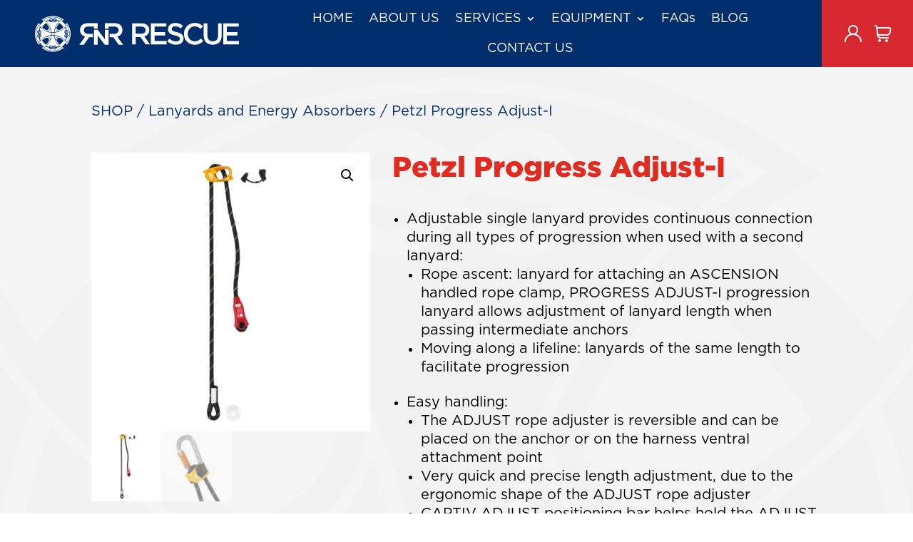

--- FILE ---
content_type: text/html; charset=utf-8
request_url: https://www.google.com/recaptcha/api2/anchor?ar=1&k=6LeSWV8oAAAAAF1G3eb47ehX9djhzemdKv2beT4T&co=aHR0cHM6Ly9ybnJyZXNjdWUuY29tOjQ0Mw..&hl=en&v=PoyoqOPhxBO7pBk68S4YbpHZ&size=invisible&anchor-ms=20000&execute-ms=30000&cb=n9xi2gsqb9l9
body_size: 48776
content:
<!DOCTYPE HTML><html dir="ltr" lang="en"><head><meta http-equiv="Content-Type" content="text/html; charset=UTF-8">
<meta http-equiv="X-UA-Compatible" content="IE=edge">
<title>reCAPTCHA</title>
<style type="text/css">
/* cyrillic-ext */
@font-face {
  font-family: 'Roboto';
  font-style: normal;
  font-weight: 400;
  font-stretch: 100%;
  src: url(//fonts.gstatic.com/s/roboto/v48/KFO7CnqEu92Fr1ME7kSn66aGLdTylUAMa3GUBHMdazTgWw.woff2) format('woff2');
  unicode-range: U+0460-052F, U+1C80-1C8A, U+20B4, U+2DE0-2DFF, U+A640-A69F, U+FE2E-FE2F;
}
/* cyrillic */
@font-face {
  font-family: 'Roboto';
  font-style: normal;
  font-weight: 400;
  font-stretch: 100%;
  src: url(//fonts.gstatic.com/s/roboto/v48/KFO7CnqEu92Fr1ME7kSn66aGLdTylUAMa3iUBHMdazTgWw.woff2) format('woff2');
  unicode-range: U+0301, U+0400-045F, U+0490-0491, U+04B0-04B1, U+2116;
}
/* greek-ext */
@font-face {
  font-family: 'Roboto';
  font-style: normal;
  font-weight: 400;
  font-stretch: 100%;
  src: url(//fonts.gstatic.com/s/roboto/v48/KFO7CnqEu92Fr1ME7kSn66aGLdTylUAMa3CUBHMdazTgWw.woff2) format('woff2');
  unicode-range: U+1F00-1FFF;
}
/* greek */
@font-face {
  font-family: 'Roboto';
  font-style: normal;
  font-weight: 400;
  font-stretch: 100%;
  src: url(//fonts.gstatic.com/s/roboto/v48/KFO7CnqEu92Fr1ME7kSn66aGLdTylUAMa3-UBHMdazTgWw.woff2) format('woff2');
  unicode-range: U+0370-0377, U+037A-037F, U+0384-038A, U+038C, U+038E-03A1, U+03A3-03FF;
}
/* math */
@font-face {
  font-family: 'Roboto';
  font-style: normal;
  font-weight: 400;
  font-stretch: 100%;
  src: url(//fonts.gstatic.com/s/roboto/v48/KFO7CnqEu92Fr1ME7kSn66aGLdTylUAMawCUBHMdazTgWw.woff2) format('woff2');
  unicode-range: U+0302-0303, U+0305, U+0307-0308, U+0310, U+0312, U+0315, U+031A, U+0326-0327, U+032C, U+032F-0330, U+0332-0333, U+0338, U+033A, U+0346, U+034D, U+0391-03A1, U+03A3-03A9, U+03B1-03C9, U+03D1, U+03D5-03D6, U+03F0-03F1, U+03F4-03F5, U+2016-2017, U+2034-2038, U+203C, U+2040, U+2043, U+2047, U+2050, U+2057, U+205F, U+2070-2071, U+2074-208E, U+2090-209C, U+20D0-20DC, U+20E1, U+20E5-20EF, U+2100-2112, U+2114-2115, U+2117-2121, U+2123-214F, U+2190, U+2192, U+2194-21AE, U+21B0-21E5, U+21F1-21F2, U+21F4-2211, U+2213-2214, U+2216-22FF, U+2308-230B, U+2310, U+2319, U+231C-2321, U+2336-237A, U+237C, U+2395, U+239B-23B7, U+23D0, U+23DC-23E1, U+2474-2475, U+25AF, U+25B3, U+25B7, U+25BD, U+25C1, U+25CA, U+25CC, U+25FB, U+266D-266F, U+27C0-27FF, U+2900-2AFF, U+2B0E-2B11, U+2B30-2B4C, U+2BFE, U+3030, U+FF5B, U+FF5D, U+1D400-1D7FF, U+1EE00-1EEFF;
}
/* symbols */
@font-face {
  font-family: 'Roboto';
  font-style: normal;
  font-weight: 400;
  font-stretch: 100%;
  src: url(//fonts.gstatic.com/s/roboto/v48/KFO7CnqEu92Fr1ME7kSn66aGLdTylUAMaxKUBHMdazTgWw.woff2) format('woff2');
  unicode-range: U+0001-000C, U+000E-001F, U+007F-009F, U+20DD-20E0, U+20E2-20E4, U+2150-218F, U+2190, U+2192, U+2194-2199, U+21AF, U+21E6-21F0, U+21F3, U+2218-2219, U+2299, U+22C4-22C6, U+2300-243F, U+2440-244A, U+2460-24FF, U+25A0-27BF, U+2800-28FF, U+2921-2922, U+2981, U+29BF, U+29EB, U+2B00-2BFF, U+4DC0-4DFF, U+FFF9-FFFB, U+10140-1018E, U+10190-1019C, U+101A0, U+101D0-101FD, U+102E0-102FB, U+10E60-10E7E, U+1D2C0-1D2D3, U+1D2E0-1D37F, U+1F000-1F0FF, U+1F100-1F1AD, U+1F1E6-1F1FF, U+1F30D-1F30F, U+1F315, U+1F31C, U+1F31E, U+1F320-1F32C, U+1F336, U+1F378, U+1F37D, U+1F382, U+1F393-1F39F, U+1F3A7-1F3A8, U+1F3AC-1F3AF, U+1F3C2, U+1F3C4-1F3C6, U+1F3CA-1F3CE, U+1F3D4-1F3E0, U+1F3ED, U+1F3F1-1F3F3, U+1F3F5-1F3F7, U+1F408, U+1F415, U+1F41F, U+1F426, U+1F43F, U+1F441-1F442, U+1F444, U+1F446-1F449, U+1F44C-1F44E, U+1F453, U+1F46A, U+1F47D, U+1F4A3, U+1F4B0, U+1F4B3, U+1F4B9, U+1F4BB, U+1F4BF, U+1F4C8-1F4CB, U+1F4D6, U+1F4DA, U+1F4DF, U+1F4E3-1F4E6, U+1F4EA-1F4ED, U+1F4F7, U+1F4F9-1F4FB, U+1F4FD-1F4FE, U+1F503, U+1F507-1F50B, U+1F50D, U+1F512-1F513, U+1F53E-1F54A, U+1F54F-1F5FA, U+1F610, U+1F650-1F67F, U+1F687, U+1F68D, U+1F691, U+1F694, U+1F698, U+1F6AD, U+1F6B2, U+1F6B9-1F6BA, U+1F6BC, U+1F6C6-1F6CF, U+1F6D3-1F6D7, U+1F6E0-1F6EA, U+1F6F0-1F6F3, U+1F6F7-1F6FC, U+1F700-1F7FF, U+1F800-1F80B, U+1F810-1F847, U+1F850-1F859, U+1F860-1F887, U+1F890-1F8AD, U+1F8B0-1F8BB, U+1F8C0-1F8C1, U+1F900-1F90B, U+1F93B, U+1F946, U+1F984, U+1F996, U+1F9E9, U+1FA00-1FA6F, U+1FA70-1FA7C, U+1FA80-1FA89, U+1FA8F-1FAC6, U+1FACE-1FADC, U+1FADF-1FAE9, U+1FAF0-1FAF8, U+1FB00-1FBFF;
}
/* vietnamese */
@font-face {
  font-family: 'Roboto';
  font-style: normal;
  font-weight: 400;
  font-stretch: 100%;
  src: url(//fonts.gstatic.com/s/roboto/v48/KFO7CnqEu92Fr1ME7kSn66aGLdTylUAMa3OUBHMdazTgWw.woff2) format('woff2');
  unicode-range: U+0102-0103, U+0110-0111, U+0128-0129, U+0168-0169, U+01A0-01A1, U+01AF-01B0, U+0300-0301, U+0303-0304, U+0308-0309, U+0323, U+0329, U+1EA0-1EF9, U+20AB;
}
/* latin-ext */
@font-face {
  font-family: 'Roboto';
  font-style: normal;
  font-weight: 400;
  font-stretch: 100%;
  src: url(//fonts.gstatic.com/s/roboto/v48/KFO7CnqEu92Fr1ME7kSn66aGLdTylUAMa3KUBHMdazTgWw.woff2) format('woff2');
  unicode-range: U+0100-02BA, U+02BD-02C5, U+02C7-02CC, U+02CE-02D7, U+02DD-02FF, U+0304, U+0308, U+0329, U+1D00-1DBF, U+1E00-1E9F, U+1EF2-1EFF, U+2020, U+20A0-20AB, U+20AD-20C0, U+2113, U+2C60-2C7F, U+A720-A7FF;
}
/* latin */
@font-face {
  font-family: 'Roboto';
  font-style: normal;
  font-weight: 400;
  font-stretch: 100%;
  src: url(//fonts.gstatic.com/s/roboto/v48/KFO7CnqEu92Fr1ME7kSn66aGLdTylUAMa3yUBHMdazQ.woff2) format('woff2');
  unicode-range: U+0000-00FF, U+0131, U+0152-0153, U+02BB-02BC, U+02C6, U+02DA, U+02DC, U+0304, U+0308, U+0329, U+2000-206F, U+20AC, U+2122, U+2191, U+2193, U+2212, U+2215, U+FEFF, U+FFFD;
}
/* cyrillic-ext */
@font-face {
  font-family: 'Roboto';
  font-style: normal;
  font-weight: 500;
  font-stretch: 100%;
  src: url(//fonts.gstatic.com/s/roboto/v48/KFO7CnqEu92Fr1ME7kSn66aGLdTylUAMa3GUBHMdazTgWw.woff2) format('woff2');
  unicode-range: U+0460-052F, U+1C80-1C8A, U+20B4, U+2DE0-2DFF, U+A640-A69F, U+FE2E-FE2F;
}
/* cyrillic */
@font-face {
  font-family: 'Roboto';
  font-style: normal;
  font-weight: 500;
  font-stretch: 100%;
  src: url(//fonts.gstatic.com/s/roboto/v48/KFO7CnqEu92Fr1ME7kSn66aGLdTylUAMa3iUBHMdazTgWw.woff2) format('woff2');
  unicode-range: U+0301, U+0400-045F, U+0490-0491, U+04B0-04B1, U+2116;
}
/* greek-ext */
@font-face {
  font-family: 'Roboto';
  font-style: normal;
  font-weight: 500;
  font-stretch: 100%;
  src: url(//fonts.gstatic.com/s/roboto/v48/KFO7CnqEu92Fr1ME7kSn66aGLdTylUAMa3CUBHMdazTgWw.woff2) format('woff2');
  unicode-range: U+1F00-1FFF;
}
/* greek */
@font-face {
  font-family: 'Roboto';
  font-style: normal;
  font-weight: 500;
  font-stretch: 100%;
  src: url(//fonts.gstatic.com/s/roboto/v48/KFO7CnqEu92Fr1ME7kSn66aGLdTylUAMa3-UBHMdazTgWw.woff2) format('woff2');
  unicode-range: U+0370-0377, U+037A-037F, U+0384-038A, U+038C, U+038E-03A1, U+03A3-03FF;
}
/* math */
@font-face {
  font-family: 'Roboto';
  font-style: normal;
  font-weight: 500;
  font-stretch: 100%;
  src: url(//fonts.gstatic.com/s/roboto/v48/KFO7CnqEu92Fr1ME7kSn66aGLdTylUAMawCUBHMdazTgWw.woff2) format('woff2');
  unicode-range: U+0302-0303, U+0305, U+0307-0308, U+0310, U+0312, U+0315, U+031A, U+0326-0327, U+032C, U+032F-0330, U+0332-0333, U+0338, U+033A, U+0346, U+034D, U+0391-03A1, U+03A3-03A9, U+03B1-03C9, U+03D1, U+03D5-03D6, U+03F0-03F1, U+03F4-03F5, U+2016-2017, U+2034-2038, U+203C, U+2040, U+2043, U+2047, U+2050, U+2057, U+205F, U+2070-2071, U+2074-208E, U+2090-209C, U+20D0-20DC, U+20E1, U+20E5-20EF, U+2100-2112, U+2114-2115, U+2117-2121, U+2123-214F, U+2190, U+2192, U+2194-21AE, U+21B0-21E5, U+21F1-21F2, U+21F4-2211, U+2213-2214, U+2216-22FF, U+2308-230B, U+2310, U+2319, U+231C-2321, U+2336-237A, U+237C, U+2395, U+239B-23B7, U+23D0, U+23DC-23E1, U+2474-2475, U+25AF, U+25B3, U+25B7, U+25BD, U+25C1, U+25CA, U+25CC, U+25FB, U+266D-266F, U+27C0-27FF, U+2900-2AFF, U+2B0E-2B11, U+2B30-2B4C, U+2BFE, U+3030, U+FF5B, U+FF5D, U+1D400-1D7FF, U+1EE00-1EEFF;
}
/* symbols */
@font-face {
  font-family: 'Roboto';
  font-style: normal;
  font-weight: 500;
  font-stretch: 100%;
  src: url(//fonts.gstatic.com/s/roboto/v48/KFO7CnqEu92Fr1ME7kSn66aGLdTylUAMaxKUBHMdazTgWw.woff2) format('woff2');
  unicode-range: U+0001-000C, U+000E-001F, U+007F-009F, U+20DD-20E0, U+20E2-20E4, U+2150-218F, U+2190, U+2192, U+2194-2199, U+21AF, U+21E6-21F0, U+21F3, U+2218-2219, U+2299, U+22C4-22C6, U+2300-243F, U+2440-244A, U+2460-24FF, U+25A0-27BF, U+2800-28FF, U+2921-2922, U+2981, U+29BF, U+29EB, U+2B00-2BFF, U+4DC0-4DFF, U+FFF9-FFFB, U+10140-1018E, U+10190-1019C, U+101A0, U+101D0-101FD, U+102E0-102FB, U+10E60-10E7E, U+1D2C0-1D2D3, U+1D2E0-1D37F, U+1F000-1F0FF, U+1F100-1F1AD, U+1F1E6-1F1FF, U+1F30D-1F30F, U+1F315, U+1F31C, U+1F31E, U+1F320-1F32C, U+1F336, U+1F378, U+1F37D, U+1F382, U+1F393-1F39F, U+1F3A7-1F3A8, U+1F3AC-1F3AF, U+1F3C2, U+1F3C4-1F3C6, U+1F3CA-1F3CE, U+1F3D4-1F3E0, U+1F3ED, U+1F3F1-1F3F3, U+1F3F5-1F3F7, U+1F408, U+1F415, U+1F41F, U+1F426, U+1F43F, U+1F441-1F442, U+1F444, U+1F446-1F449, U+1F44C-1F44E, U+1F453, U+1F46A, U+1F47D, U+1F4A3, U+1F4B0, U+1F4B3, U+1F4B9, U+1F4BB, U+1F4BF, U+1F4C8-1F4CB, U+1F4D6, U+1F4DA, U+1F4DF, U+1F4E3-1F4E6, U+1F4EA-1F4ED, U+1F4F7, U+1F4F9-1F4FB, U+1F4FD-1F4FE, U+1F503, U+1F507-1F50B, U+1F50D, U+1F512-1F513, U+1F53E-1F54A, U+1F54F-1F5FA, U+1F610, U+1F650-1F67F, U+1F687, U+1F68D, U+1F691, U+1F694, U+1F698, U+1F6AD, U+1F6B2, U+1F6B9-1F6BA, U+1F6BC, U+1F6C6-1F6CF, U+1F6D3-1F6D7, U+1F6E0-1F6EA, U+1F6F0-1F6F3, U+1F6F7-1F6FC, U+1F700-1F7FF, U+1F800-1F80B, U+1F810-1F847, U+1F850-1F859, U+1F860-1F887, U+1F890-1F8AD, U+1F8B0-1F8BB, U+1F8C0-1F8C1, U+1F900-1F90B, U+1F93B, U+1F946, U+1F984, U+1F996, U+1F9E9, U+1FA00-1FA6F, U+1FA70-1FA7C, U+1FA80-1FA89, U+1FA8F-1FAC6, U+1FACE-1FADC, U+1FADF-1FAE9, U+1FAF0-1FAF8, U+1FB00-1FBFF;
}
/* vietnamese */
@font-face {
  font-family: 'Roboto';
  font-style: normal;
  font-weight: 500;
  font-stretch: 100%;
  src: url(//fonts.gstatic.com/s/roboto/v48/KFO7CnqEu92Fr1ME7kSn66aGLdTylUAMa3OUBHMdazTgWw.woff2) format('woff2');
  unicode-range: U+0102-0103, U+0110-0111, U+0128-0129, U+0168-0169, U+01A0-01A1, U+01AF-01B0, U+0300-0301, U+0303-0304, U+0308-0309, U+0323, U+0329, U+1EA0-1EF9, U+20AB;
}
/* latin-ext */
@font-face {
  font-family: 'Roboto';
  font-style: normal;
  font-weight: 500;
  font-stretch: 100%;
  src: url(//fonts.gstatic.com/s/roboto/v48/KFO7CnqEu92Fr1ME7kSn66aGLdTylUAMa3KUBHMdazTgWw.woff2) format('woff2');
  unicode-range: U+0100-02BA, U+02BD-02C5, U+02C7-02CC, U+02CE-02D7, U+02DD-02FF, U+0304, U+0308, U+0329, U+1D00-1DBF, U+1E00-1E9F, U+1EF2-1EFF, U+2020, U+20A0-20AB, U+20AD-20C0, U+2113, U+2C60-2C7F, U+A720-A7FF;
}
/* latin */
@font-face {
  font-family: 'Roboto';
  font-style: normal;
  font-weight: 500;
  font-stretch: 100%;
  src: url(//fonts.gstatic.com/s/roboto/v48/KFO7CnqEu92Fr1ME7kSn66aGLdTylUAMa3yUBHMdazQ.woff2) format('woff2');
  unicode-range: U+0000-00FF, U+0131, U+0152-0153, U+02BB-02BC, U+02C6, U+02DA, U+02DC, U+0304, U+0308, U+0329, U+2000-206F, U+20AC, U+2122, U+2191, U+2193, U+2212, U+2215, U+FEFF, U+FFFD;
}
/* cyrillic-ext */
@font-face {
  font-family: 'Roboto';
  font-style: normal;
  font-weight: 900;
  font-stretch: 100%;
  src: url(//fonts.gstatic.com/s/roboto/v48/KFO7CnqEu92Fr1ME7kSn66aGLdTylUAMa3GUBHMdazTgWw.woff2) format('woff2');
  unicode-range: U+0460-052F, U+1C80-1C8A, U+20B4, U+2DE0-2DFF, U+A640-A69F, U+FE2E-FE2F;
}
/* cyrillic */
@font-face {
  font-family: 'Roboto';
  font-style: normal;
  font-weight: 900;
  font-stretch: 100%;
  src: url(//fonts.gstatic.com/s/roboto/v48/KFO7CnqEu92Fr1ME7kSn66aGLdTylUAMa3iUBHMdazTgWw.woff2) format('woff2');
  unicode-range: U+0301, U+0400-045F, U+0490-0491, U+04B0-04B1, U+2116;
}
/* greek-ext */
@font-face {
  font-family: 'Roboto';
  font-style: normal;
  font-weight: 900;
  font-stretch: 100%;
  src: url(//fonts.gstatic.com/s/roboto/v48/KFO7CnqEu92Fr1ME7kSn66aGLdTylUAMa3CUBHMdazTgWw.woff2) format('woff2');
  unicode-range: U+1F00-1FFF;
}
/* greek */
@font-face {
  font-family: 'Roboto';
  font-style: normal;
  font-weight: 900;
  font-stretch: 100%;
  src: url(//fonts.gstatic.com/s/roboto/v48/KFO7CnqEu92Fr1ME7kSn66aGLdTylUAMa3-UBHMdazTgWw.woff2) format('woff2');
  unicode-range: U+0370-0377, U+037A-037F, U+0384-038A, U+038C, U+038E-03A1, U+03A3-03FF;
}
/* math */
@font-face {
  font-family: 'Roboto';
  font-style: normal;
  font-weight: 900;
  font-stretch: 100%;
  src: url(//fonts.gstatic.com/s/roboto/v48/KFO7CnqEu92Fr1ME7kSn66aGLdTylUAMawCUBHMdazTgWw.woff2) format('woff2');
  unicode-range: U+0302-0303, U+0305, U+0307-0308, U+0310, U+0312, U+0315, U+031A, U+0326-0327, U+032C, U+032F-0330, U+0332-0333, U+0338, U+033A, U+0346, U+034D, U+0391-03A1, U+03A3-03A9, U+03B1-03C9, U+03D1, U+03D5-03D6, U+03F0-03F1, U+03F4-03F5, U+2016-2017, U+2034-2038, U+203C, U+2040, U+2043, U+2047, U+2050, U+2057, U+205F, U+2070-2071, U+2074-208E, U+2090-209C, U+20D0-20DC, U+20E1, U+20E5-20EF, U+2100-2112, U+2114-2115, U+2117-2121, U+2123-214F, U+2190, U+2192, U+2194-21AE, U+21B0-21E5, U+21F1-21F2, U+21F4-2211, U+2213-2214, U+2216-22FF, U+2308-230B, U+2310, U+2319, U+231C-2321, U+2336-237A, U+237C, U+2395, U+239B-23B7, U+23D0, U+23DC-23E1, U+2474-2475, U+25AF, U+25B3, U+25B7, U+25BD, U+25C1, U+25CA, U+25CC, U+25FB, U+266D-266F, U+27C0-27FF, U+2900-2AFF, U+2B0E-2B11, U+2B30-2B4C, U+2BFE, U+3030, U+FF5B, U+FF5D, U+1D400-1D7FF, U+1EE00-1EEFF;
}
/* symbols */
@font-face {
  font-family: 'Roboto';
  font-style: normal;
  font-weight: 900;
  font-stretch: 100%;
  src: url(//fonts.gstatic.com/s/roboto/v48/KFO7CnqEu92Fr1ME7kSn66aGLdTylUAMaxKUBHMdazTgWw.woff2) format('woff2');
  unicode-range: U+0001-000C, U+000E-001F, U+007F-009F, U+20DD-20E0, U+20E2-20E4, U+2150-218F, U+2190, U+2192, U+2194-2199, U+21AF, U+21E6-21F0, U+21F3, U+2218-2219, U+2299, U+22C4-22C6, U+2300-243F, U+2440-244A, U+2460-24FF, U+25A0-27BF, U+2800-28FF, U+2921-2922, U+2981, U+29BF, U+29EB, U+2B00-2BFF, U+4DC0-4DFF, U+FFF9-FFFB, U+10140-1018E, U+10190-1019C, U+101A0, U+101D0-101FD, U+102E0-102FB, U+10E60-10E7E, U+1D2C0-1D2D3, U+1D2E0-1D37F, U+1F000-1F0FF, U+1F100-1F1AD, U+1F1E6-1F1FF, U+1F30D-1F30F, U+1F315, U+1F31C, U+1F31E, U+1F320-1F32C, U+1F336, U+1F378, U+1F37D, U+1F382, U+1F393-1F39F, U+1F3A7-1F3A8, U+1F3AC-1F3AF, U+1F3C2, U+1F3C4-1F3C6, U+1F3CA-1F3CE, U+1F3D4-1F3E0, U+1F3ED, U+1F3F1-1F3F3, U+1F3F5-1F3F7, U+1F408, U+1F415, U+1F41F, U+1F426, U+1F43F, U+1F441-1F442, U+1F444, U+1F446-1F449, U+1F44C-1F44E, U+1F453, U+1F46A, U+1F47D, U+1F4A3, U+1F4B0, U+1F4B3, U+1F4B9, U+1F4BB, U+1F4BF, U+1F4C8-1F4CB, U+1F4D6, U+1F4DA, U+1F4DF, U+1F4E3-1F4E6, U+1F4EA-1F4ED, U+1F4F7, U+1F4F9-1F4FB, U+1F4FD-1F4FE, U+1F503, U+1F507-1F50B, U+1F50D, U+1F512-1F513, U+1F53E-1F54A, U+1F54F-1F5FA, U+1F610, U+1F650-1F67F, U+1F687, U+1F68D, U+1F691, U+1F694, U+1F698, U+1F6AD, U+1F6B2, U+1F6B9-1F6BA, U+1F6BC, U+1F6C6-1F6CF, U+1F6D3-1F6D7, U+1F6E0-1F6EA, U+1F6F0-1F6F3, U+1F6F7-1F6FC, U+1F700-1F7FF, U+1F800-1F80B, U+1F810-1F847, U+1F850-1F859, U+1F860-1F887, U+1F890-1F8AD, U+1F8B0-1F8BB, U+1F8C0-1F8C1, U+1F900-1F90B, U+1F93B, U+1F946, U+1F984, U+1F996, U+1F9E9, U+1FA00-1FA6F, U+1FA70-1FA7C, U+1FA80-1FA89, U+1FA8F-1FAC6, U+1FACE-1FADC, U+1FADF-1FAE9, U+1FAF0-1FAF8, U+1FB00-1FBFF;
}
/* vietnamese */
@font-face {
  font-family: 'Roboto';
  font-style: normal;
  font-weight: 900;
  font-stretch: 100%;
  src: url(//fonts.gstatic.com/s/roboto/v48/KFO7CnqEu92Fr1ME7kSn66aGLdTylUAMa3OUBHMdazTgWw.woff2) format('woff2');
  unicode-range: U+0102-0103, U+0110-0111, U+0128-0129, U+0168-0169, U+01A0-01A1, U+01AF-01B0, U+0300-0301, U+0303-0304, U+0308-0309, U+0323, U+0329, U+1EA0-1EF9, U+20AB;
}
/* latin-ext */
@font-face {
  font-family: 'Roboto';
  font-style: normal;
  font-weight: 900;
  font-stretch: 100%;
  src: url(//fonts.gstatic.com/s/roboto/v48/KFO7CnqEu92Fr1ME7kSn66aGLdTylUAMa3KUBHMdazTgWw.woff2) format('woff2');
  unicode-range: U+0100-02BA, U+02BD-02C5, U+02C7-02CC, U+02CE-02D7, U+02DD-02FF, U+0304, U+0308, U+0329, U+1D00-1DBF, U+1E00-1E9F, U+1EF2-1EFF, U+2020, U+20A0-20AB, U+20AD-20C0, U+2113, U+2C60-2C7F, U+A720-A7FF;
}
/* latin */
@font-face {
  font-family: 'Roboto';
  font-style: normal;
  font-weight: 900;
  font-stretch: 100%;
  src: url(//fonts.gstatic.com/s/roboto/v48/KFO7CnqEu92Fr1ME7kSn66aGLdTylUAMa3yUBHMdazQ.woff2) format('woff2');
  unicode-range: U+0000-00FF, U+0131, U+0152-0153, U+02BB-02BC, U+02C6, U+02DA, U+02DC, U+0304, U+0308, U+0329, U+2000-206F, U+20AC, U+2122, U+2191, U+2193, U+2212, U+2215, U+FEFF, U+FFFD;
}

</style>
<link rel="stylesheet" type="text/css" href="https://www.gstatic.com/recaptcha/releases/PoyoqOPhxBO7pBk68S4YbpHZ/styles__ltr.css">
<script nonce="K58KOupuY-tD2PLC0KIG8w" type="text/javascript">window['__recaptcha_api'] = 'https://www.google.com/recaptcha/api2/';</script>
<script type="text/javascript" src="https://www.gstatic.com/recaptcha/releases/PoyoqOPhxBO7pBk68S4YbpHZ/recaptcha__en.js" nonce="K58KOupuY-tD2PLC0KIG8w">
      
    </script></head>
<body><div id="rc-anchor-alert" class="rc-anchor-alert"></div>
<input type="hidden" id="recaptcha-token" value="[base64]">
<script type="text/javascript" nonce="K58KOupuY-tD2PLC0KIG8w">
      recaptcha.anchor.Main.init("[\x22ainput\x22,[\x22bgdata\x22,\x22\x22,\[base64]/[base64]/[base64]/KE4oMTI0LHYsdi5HKSxMWihsLHYpKTpOKDEyNCx2LGwpLFYpLHYpLFQpKSxGKDE3MSx2KX0scjc9ZnVuY3Rpb24obCl7cmV0dXJuIGx9LEM9ZnVuY3Rpb24obCxWLHYpe04odixsLFYpLFZbYWtdPTI3OTZ9LG49ZnVuY3Rpb24obCxWKXtWLlg9KChWLlg/[base64]/[base64]/[base64]/[base64]/[base64]/[base64]/[base64]/[base64]/[base64]/[base64]/[base64]\\u003d\x22,\[base64]\x22,\x22w5/Dv8KRV1nCosKqw7XDqgTChXrDkSLCjTcTwpfCq8Kaw6rDvTcaKldPwpxVdsKTwrY/wpnDpz7DhQ3DvV53bjrCtsKPw5rDocOhdD7DhHLCvUHDuSDCmMKIXsKsNMOzwpZCBsK4w5BwTcKJwrY/UcO5w5JgTmRlfFrCtsOhHT7CmjnDp1HDmB3DsEdFN8KEQBoNw43DmMKEw5FuwpF4DsOyYDPDpy7Cq8Kqw6hjSmfDjMOOwoMVcsORwrDDksKmYMOxwqHCgQY6wr7DlUlZGMOqwpnCqMOuIcKbHcOpw5YOX8Kpw4BTXcOIwqPDhR/CtcKeJWLCrsKpUMOGMcOHw57DhMOjcizDnsOlwoDCp8OtYsKiwqXDn8Oow4l5wrY9Exs/w4VYRlMgQi/DsVXDnMO4FcKNYsOWw5o/GsOpKcKQw5oGwqzCqMKmw7nDpwzDt8OoXcKqfD9wdwHDscOFJMOUw63DncKKwpZ4w4vDkw40PEzChSYkRUQAH1cBw74JKcOlwplQJBzCgDTDlcOdwp1swoZyNsK4H1HDozEGbsK+TydGw5rCmcOOd8KaVWtEw7t5Mm/[base64]/CnDUBYEHCr8K5w7Q4w6UgJTfDjBPDkcOtFAjDgcKJwo/CrsKBw7DDsR4vZHcTw4ZzwqzDmMKuwrEVGMO5wo7Dng94wrrCi1XDlRHDjcKrw5wVwqgpUEBowqZPMMKPwpIRW2XCoB/CjHR2w7x7wpdrMErDpxDDmMKDwoBoEMOawq/[base64]/C8KpKwnCuMOMwqbDsMO/QcKLfsKBFGsbw4BKwqIlKcOJw6/DoWXDkhZIAMKUPcKhwpDCksKFwqzCncOIwoHCmsKQcsOlEjl1D8K4BjDDosOgw4wkPB0TClrDqsKVw77Dty9dw4Zow4A3SkrCpcOWw5TCq8K/wocZM8KuwpDDrk3DvMKFQDgnwovDpjEABcOjw65Xw6AKYcKzU1Zha3JLw6B5wq3CqA4gw5HCl8K6VFjCmcKew7PDhsOwwqvCk8KTwq9IwrdRw6PDlilsw7XCmFcSw6/DocKWwpxVw7HCpyYPwp/CuVjCvsKrwqAFw5I2W8O/LjwxwqXDgiXClkPDh2nDl2jCicKqAnxewo8qw43CtyvDjMOvw50ww4tDDMOKwrvDqcKzwrTCjzIawrXDscO4GVkEwrvCgA16UWdcw7LCqkowPk/CsR/CmjLCkMK+wp/DvV/DmUvDjsK2D39rwpHDo8K5wrDDmsO0JMK6w6sxWjrCh2MCwrDDmWcYS8K9ZsKTbS7CiMOVDcO7fMKjwqdzw6vCpFPCnMKnf8KGT8Odw7MMHsOuw7JTwrTDgcOZbUwmd8O8w5hjUMO9eWPDuMOfwpddf8OCw6bCggPDtQQ/wrwywph6dMOafcKLOSnDgF5iRMKxwpbDicKUw7bDvsKKw7rDvCrCqkbCg8K5wqnCrMKCw5HCgCTDtcOCDcKdSmnDk8OSwovDk8Obw63Cr8KFwr0VQ8KkwqtlbzcmwrYBwqQCWsO/[base64]/Cs1nCisKoF8OKFsO7YlHCssKwTsO9YmzChCPCpcK4EcOCwrTCvzEiWDsawrjDqcKIw6PDhMOow4LCscKWbwF0w4zDmVLDpsOHwo8HUFLCrcOtTgtYwprDl8KRw70Ow5nChCItw74swqdGeHXDsio6wqPDosKgAcKMw55iESlWEDDDncK+NHjCgsO/[base64]/CgHLDo8OTwplkw4vClcK7YMKhwoNlfcOlw6fDuD80HMK+wooIw7Qdwr/Dg8K9wodKD8KmTsKUwqrDuwXDjUXDu3RGRQ04CUvCssKqMsOMBmpQPG7Dig1xUzgbw61kdXHCtXc1ZAzCuDZEwp5+wqFlOsOLeMOXwozDu8OHVMK/w6oOKSYFbMKSwrnDtsKwwrlNw5ASwoPDhcKBfsOMwqcsSsO3wqIgw7/ChsO6w51eIMK3NsK5W8OJw50bw5prw5Z9w4jCsixRw4PDvcKBw5d9GMKQMgPCssKOdw/DkF/Dt8Orwq7DhBMDw5DCmsOzQsO4TMOgwqwVGFh1w4/[base64]/wqF3eMKLXsKQw4YCw5vDgsKTQxTCiMKZwq7DocOcwqvCpsOddBUgw5YoeHTDnMK2wpTDosOLw4TCnMO6wqvDhjXDomQXwrXDnMKAOQocVA3DixZdwrPCssKvw5zDmF/CvsK/w45Iw4LCqsKVw5tVXsOvwoLCgjTDsGvDuGBkLUnCj3RgUzAWw6VjLcOuWykAcBHDpcOCw49ow7xrw5fDph3Dk2fDs8KgwozCu8K2wpMtXsKvZ8ORHRF/VsKIwrrClxNLbgjCjMK0BG/Ch8KzwocWw7TCkDTCtnDCvHDClXrClcOBasKRUMOOMcORBcKpJXA/[base64]/Cj8OhLCLDlcO1wp7DuMKoLgnDhTYlwqxdHsO/wr7DgwBCw6EFcsOjaVwCZHZ6wqjChUYKUsOGecODPWY4X0pQMMOgw4TDmcK+NcKqdytTLVTCjgA2Xh3CrMKHwo/CiUrDlEHDrMOew77CoX/CmA/CocOVDsK3PsKcwqTCqsOqIsOPZ8Odw5vCvi7CgUPCvG81w4nCs8OgBCJgwobDjDVYw6c7w4tswoZzCHkMwqcXwpxqUCAUfEnDhGzDisONagpowqQAcT/CvXJmd8KkGMOgw7fCpijCuMKxwq3Cm8Okf8OmRT3CggJJw4jDqkrDl8OZw6kXwq7DocKHMFnDgUsEw5HDtyBQIwjDrMOcw5onwpjDmUdifcKvwrlwwpPDssKzw4XDvnESw7rCrsK/wqZuw6BdDMO8w7bCqMK5YsOcF8K3wrnCuMK5w6xCw5XCk8KEw4lfe8K1O8OxAMOvw4/CqUbCscOQAiLDv03CllEJwqTCvMKZCMOlwqUnwoguZ2hPwpgfDcK0w7Y/A3EnwoEmwpXDt2bCqMOMJGY0woTDtThYesKywpvCrsKHwrHCsnDCs8K6aDhtwo/Dv1ZlIsOMwoxzwpvCnsO3wr5Aw4Fiw4DCimxzMS7CvcK2XRBgw5jDvcKDKipwwrzCnE3CixwiHBHCrVQ/P1DCgTrChn1+DWrCtsOMw57CmVDCiGoPQcOWw7EgLcO4w5Apw4HCuMO/NSl/wpnCqWfCrynDiy7Ctwo2U8O5M8OLw7ECw7/DhTcpwqXDs8KVw7LCqXbCq1dwLzbCm8O4w7laLk1IUcK6w5zDpH/DrD5eXSHDmcKCw7rCpMOdRcO0w4vCiTELw7Bof1sPe33Cn8KzQ8KRw5Niw4HCoDLDtWPDgm1QWcKmSWQjcAJCVcKFdcO/w5PCowbCtcKGw4gdwobDtwLDq8O/SMOiKMOIDlJMY2cDw6YKbH7Cj8KyU2xsw4HDrH9KfsOYV3TDoAHDhGkVJMONIw7DgMOVw5zCtnQSwoDDv1UrJsOiKV8QTVLCv8KnwpVJcwLDjcO2wrHCg8KIw7kRwqnDpsOfw43DoH7DrMKZw6nCnTrCmMKsw6HDlsO2J2/[base64]/[base64]/[base64]/CoRRMw57CtWLCrzTCs8OIw4/DrsORwqc0w6suNTxEw5I9Y1h/wqnDssKJOcKFw7rDosONw5k7Z8OqAG0Dw5ETH8OEw70uw7gYZsK5w6lVw5BZwoXCu8ORMwLDhhbCtsOXw7bDjE5nH8O/[base64]/w5/CvFFcJsKrOsKlwqV9wogjDcOxEiIiBibCtj7CtMKMwonDgHNAwo3CuXPDh8K/C0rClsKlKcOyw48/JXTCpigtWBTDqcKNQcKOwqIZw496MQMhw5HDucK/XMKAwohwwpjCpMKmcMK/Ti4Cw7ElSMKnwpLCmFTCgsOEa8Oud3LDuWVadcOEwoEiw6PDmcKACXleb1pBwrRlw6soTMOvw50TwpvDk0p5woDDlH9MwpPCnCllSMO/[base64]/CkmVCwo8jw5U1H8Oow6TDn1rCqX9sZsKtUMK4wr0UDlg/KQ8RfsKSwqzCpSHDqMKOwpLCpyAdeioyRUhEw7oMw4rDondrw5fDtBjCsnjDgsOGHMOJPMKnwoh8SC/DqcKuGVbDscO4wr/Dtg/Do30ZwqnChA8CwpvDhDTDnsOMw6hOwqDClsKCw6pLw4AGwp9ew4EPBcKMOsOZPFzDn8K7ElkOX8KGw4gpw43DgGTCr0F1w43CucOQwqBJWsK/EHvDtcKvacOdWg7CtXvDocKxUXowH3zChcKEdV/DjcKHwoHDhAbDoEfDoMKjw6tlLg9RA8OBTQ9ew5UswqFlC8Kfw5d6eEDCgcO2w5/Dv8K9acO7wooSAjjCjQzCuMKcdMKvw7fDgcKew6DDp8OGw6XDrGpBwqRfcG3CikZLVGnCjQrDq8O7w5TDiGIIwq0uwowpwrAoZMKJZMO6GyjDqMK3w6pgETZXasOaCzUiT8OMwo1CbMOrJMOabcKbawPDmT9LHsKJw49hwrzDkMOkwqvDpMKldw0Sw7R/B8OnwpbDpcKxCMOcGcKDw79iw4xIwrPDvH3Cj8KyFCQydXzDj0nCuUIOY3ZWYlnDoUnDuU7DpcOzYCQ9LMKZwrfDrX3DrD/Dm8ONwrbCtcOqw495w41JXCjDkFzDvCfDtynChA/CicOSEMKEe8Ktw5TDkWEVbHDCqMOkwrB9w59rIiDCtREXOyR1wp5ZIRVhw64Aw73Ck8KLwqsGOsKowphAA3FseE/DusOcNsOMeMOkXDlwwq1YK8KgdmdHwr0gw4kdwrbDl8OUwps1fQHDo8KGw43DmRpHS1JEM8KIPWPDjcKzwoBeZcKLe1w0JMOQesO7wq4kKEkxcMO2TmHDsgfCjsKHw4LCj8KlecOgwp0Iw5zDusKORnjCmsKAT8OMQBZTUcO/JknCj0Ufw6vDhRLDkjjCmADDnXzDnmkUwojDqRTDj8KkCj0IC8KWwplGw4gVw7HDkQcXw55NDsKRUw/Ct8KwZMKuTk3Dt2zDvRsARAQzMsKfBMKbw6ZDw7BdE8K4wpDDiylcCHjCoMOnw5IAeMKRETrDi8KKwpDCr8OTw6x0wp1yGHJlOATCtwLCpT3CkzPCgsOyZMODB8KlKnPDucKQc2LDnStmcG3CosKMEsO1w4YoDmUJcMOjVcK7wpEyDMK/w7zDo3cxACfCsQVzwoIWwqjCgXTDhChXw7Jpw5nDi3TCncO8esKqwoLDlTFkw6/[base64]/DoURaJw/[base64]/w51DDnoNwqhuw4RkbXXDsMKjLcKGaMKGMcOWEMOeYH/Duyokw5lBURHCp8OPA1EqZMKHdzLClMOUS8KIwpfDmsK9YC/ClMKlJj/CnMK8wqrCqMO7wqYoScKAwrIQGjbCmnrCt2PDucOpZMKOfMKbb3ICwq3DkSp3wqvChgJVCcOKwpMaPFQSwofDnMOIC8KUAzEGLG7CjsOmwos8w67DsjXClFzClVjDsW5fw7/Cs8Ofw71xOsOKw4TDmsKDw68CAMOvwq3Cv8OnfcOcRMK+w59bRQ1+wrvDs0XDrMOAVcO9w6otwqgLPMOFcMOEwrE2w4IrTxzDpgFpw4jCkRxUw4IHOgTCs8KTw5PCmXDCqSU0Y8OjUwHCp8OAwp/Ct8OjwoPCqkQdM8KpwrEYfhPDjcOIwrMvCjwTw63CqsKGKMOtw4R/axrCksKBwqY6wrcXQMKaw5vDvsOfwrrCtsOAbnvCpXtfEQ/DtWB6ch4iVcOww7JhQ8KpWsKGTsKQw54HS8OFwo0wMMK5K8KPZlMtw43CqsKXbcO6UmIATsO2OcOuwoLCohwLSRJcw7lewpLCicKnw4k4KcObGcOdw4wSw5/ClsKPwrx+cMKLfcOvBVTCgMKRw7IGw5ZGOnpXPsK/w6QYw5s3w50vXcKhwosOwr9dPcOZIMO2w7w4wpDDtXPCo8KXwo7DssOSEEljZ8OdNGjClcK3w713wqnCssKwD8K7wqfDrsO9woInW8Kvw5ciQw3DjDcBIcKYw6TDo8ONw7sWWVnDgAvDj8OleW/DgixeSsKTLkXDqcOed8O+NcOwwrRuZcOuwo/CqsO3w4LDnChrBjHDgz0Tw4hBw5ItasKawpPDtMKww4IQwpfDpic/w6zCu8KJwozDsGA3woJ6wrNzA8O4wpTCtznDlFXCp8OvAsKcw57DtMO8O8OFwqfDnMO8wpsWwqJXcmLCrMKLFCAtwpbCt8OnwpnDs8O2wqJKw6vDucO1wqAvw4vCqcOww6jCm8OTLTI/RHbDp8KkLcK6QgLDkAE7GlHChAVIw7nDrwrCpcO3w4EHwowFJWNpU8O4w4k3PnNswobCnjQ7w7zDi8O5dBtDw7kxw4/[base64]/DjMKUw6JCOcKXwp7CmBBQNcOXw5/DjmXCrQ8vw7MtwrYREMKnQH4vwqvCs8OXV15/w6pMw4TDoWhJw6nCjlUBbC7DqCsOTsOqw5LDims4A8O2LBMUT8OebVoqwo3DkMK5SAvCmMO9wp/DklNUworCuMKww6cVw7jCpMO4ZMOXTSU0wqrDqH3DrF9pworCry8/wqTCosKDZwpCNsOyPwpIc23DicKge8OZwqDDg8O/KVA9wphDC8KOT8O2D8OhA8OGNcOKwrrDkMOwHH3Cqjd5w4XCkcKCNcKAw41uw7HCv8O/e2A1EcOzw6TDqMKAZTptDcKowp4kwrbDnSTDmcO9w7ZtDMOWY8O9GMO5wrHCvcO+AHpTw4kXw5gBwoPDklPCncKCMMO8w6TDkSwowqd7wqVDwpRbwrDDjlrDoGjCkUlXw4TCjcOvwp/[base64]/[base64]/[base64]/w75xw4HCqcKrXcKnw7DDuUphw6fCpMKRwrhTehPCrsKEacKQwoLCtXLCvzUUwrcJwp4rw79veBvCp10kwrPCocKTSMKiBEjCv8KQwqARw5DDhTdbwp1TEC3Cs1TCsDlewoEzw7ZYw41ZSFbCkcK/w7ESCg1ueWIYRnpNcMOuZTxVw4ZYw57Cj8OIwrA/[base64]/DtSLCnsKidVPCrm/CqTk1R8OOUFInQg3DlcObw4Y3wrM7CsKowoLCqE/DvMO2w74/wp/CnnDDlT0dTk/CjlFLCcKoa8KEIcOuWMKyPsOlZk/DlsKCJcOdw7HDkMKMJsKWw59CWG/Cm1PDij/CtcO+w4VEH0zCkirChFdwwpx4w4Fdw6p6cWtIwrw8NMOKw6RswqpwBgXCkcOew6jDs8O8wqNAZgPDhUxsGsOoGMOkw6kVwrjCjMKDKsODw6PCt2TDoznCkk/[base64]/DnsOlw5vDinM0AsKEw44wdn83YTM0w7DCqE/[base64]/DtBImIsO5GcOFfsKuXHU/[base64]/[base64]/Co0LCrjAuw6lWTcO6GMKNOS/DnSLDsMODwqTClsKTYC99f3Biw58cw6Ymw6/Dl8OtJE7CgsK7w7BvaT57w6JwwpfCs8OXw4MfQ8ODwqPDnA/[base64]/DtSLCmsOBfsKSN0BTwqDDmgjCnkRdwrXCh8OuLcORJMOcwpTDh8OddVZlEE7CrcOPNyzDtsK5OcObScKJSXnCtnxCwo3DmQLCnlrDpmUbwqfDlMKDwoPDhUJlS8Odw618JgMdwp1qw60tDcOCw6Q1wqsuJHJXwrxsSMKnwoXDs8Ozw6kyKMO6w6nDosOowrU/[base64]/CsOAQcOQwolmNMO8f8O9acO0w64zXC0TajnCsxDCjynDr35rFH3DqMKswqvCosOlMAnCsgPCk8OfwqzDqSTDhMO2w5pHfA3Ctl1uEHLCucKPUkp+w6fCtsKGekwqbcKDUSvDucKjRkPDlsKsw7Q/DllBHMOuLcKUNDlxLXzDgn3DgS9PwpXDpsK3woF+VCjCg15xFMK3w6DDrCvCsVLDmcKPUsKCw6k9MMKvZFB7w6RJOMOpERxqwoPDt0UgXlkFw4HDmm19wqdkw6VDcnISDcKpw7szwp50acKdwoUvacKKX8OhKjLDhsOkSzVNw6nChcOrXwEgOW/CqsOPw5A4DWkfwokbwrTDvsO8UMK6wrgkw6jDlljDlsO2wr3DpMOxecOUXcO+w5vCmsKiT8KYXMKFwrXDnBLDjUvCjUJ/[base64]/[base64]/CrjnDj8Ofw6E0w6rDusKzwpFOwp0QQsKMEcOGFSQOwoHDr8OGw7XDrFPCggUuwo/Ds2g0LMOpB0Epwo0SwrpNNTDDnWkew4ZqwrnChsK1wpvCg1FKDcK1wqDCqsKySsOoFcO5wrcPwrjDuMKSRcOMY8OsT8OCfiPDqQhLw7vDt8Kvw7jDnQnCiMO/[base64]/DiSTClBhWKy5Fwo7CsDbClMOPwr3CqsOzwp48FsKrwok7CXJuw6pSw5pIw6fChF5Pw5LCphwOBMKmwr3CrcKBM1HCi8O9DMOXAcKhaSoodHXCmsK3T8Kywo9cw6fDizoAwrw7w77CnsKbFjlIaxQywrzDqTbCslPCsHPDoMKCAMO/[base64]/CqyRDSWY6w5B+QcKAw45BeAXCi8ObRsKhTMOebcKpb1F9SAnDkUvDocOhXsKqYsO/[base64]/[base64]/CjsOyMyXChhYOLA7CuybDnB3CtjMWLx3CqsKFLDlQwrHCrVnDjsOQA8KyMmlUXMODY8K+w43CulfCqcKfCcK1w5/[base64]/[base64]/CucO3wqs0XMOFAcKfw6LDljvCiSnDqCxEAMK4OsKuwoXCsXjDgig2bj7DvkE9w5t7wqp4w6zDsjPDnMOHES7CiMO8wqVaAsKTwobDoE7CisKXwqRPw6RjRMOkCcOfOcKbT8KmGsOZXkvCtW7CocOxw6/DqQzCgBUaw4QjG13DicKvw5zDs8OcUFPDpj3DvMKsw4DDrX5uH8KQwpVZw5TDk33CtcK4woFQwpkJWV/DvysSWRHDvsOfcMKnOMKuwr3CtSkoI8K1wrU5w7/DoGkfSsKmwoMswr3DtcKEw5lkwpggHQRrw64KLlHCqMKhwolOw6/CoD97woRCfXhBdHLDvRxZw6DCpsK1TsObN8O/[base64]/[base64]/w5rDokTDpWPDlzzCqXwlCH96JcOKwobCsCFDZsOww7pbwrzCvcOaw7ddw6AYFcONGcK3JTPCj8KXw5lwMsOUw5B7wprCkynDrcO/IhXCtU0eaBbChsOCRsKzw6E/w7nDl8ORw6HCisK3EcOlw4RQw5bCnBjCtMKOwq/DsMKewrBPw79eQVFywrI3AsO3EMK7wosVw4jCs8O6w7o1HRvCoMOQw63CgAbDusKBO8ONw7PDgcOaw5vDnsKPw5LDkywXCxs9RcOTbDDDggDCl1wycHUTdsOGw7HDvsK4f8Kww5l1L8K4H8KEwrppw5U/XMKhwpoXwrrCpAcJX0FHw6LDrFbCpMO2N0bDucK2wp00wr/CkS3Duw0Xw6wBXsK9wpYhw4gAD1XCj8Kzw5lwwr/DvgnCtHN+PlDDscOAB0AzwosOwrxwcxDDmQrCoMK1w4Uiw6vDo2M9w40KwrhDJWXCocOZwpYCwoxLwoJ2w5oSw6Jwwr5HdSMZw5zCvw/DlsOew4XDhlJ9QMKWw7/[base64]/UxtTw6rDt8O/[base64]/[base64]/[base64]/w6wmBcKDTsOHworCvBTCjA7Dgj0mQsKvSHvDhBchN8KEw58kw5hgPcKcZjoTw67CuR42UiQ8woDDu8Kzf2zCqsORwoDDhMOgw4M2LWNOwp7CisK9w5lgAcKMw53DjMKAD8KHw5nCpsKewofDqlR0EsKtwplDw55+JsKDwqnCncKPdQbCgcORag/Cq8KBJWHCq8KQwqrCsnbDlAfChMKUwoMAw4fCucOxNUnDtjfDoGDDjcKqw77DvSfCsTEyw6NnAMKhdMKhw7/CpGTCu0HDhXzDvCldPgETwpcQwqbCmycyHcOha8O2wpZoIiZRwpIlLCXDng3DiMKKw7/Di8Klw7cRwqVwwolIYMO0w7UwwrbDtcOew4RBw7TDpsKRfsOKLMOoDMORaWsfw60xw4NVBcKFwpt9VCjDuMKbG8ONYVPCocK/wpTCl33DrsKGw6gVwocJwpIDw7DChgY5CMKmd3hcAcKHw71zBgsFwoTCjgrCijtWw7fDm1HDu1HCgFV/wqcLw7/Du3cPAFjDvFXDg8Kpw4Fpw5J7PcKLwpfDvEPDgcKOwod/w5jCkMOjw5TCvn3Du8Ovw5tHUMOIMXDCtsOJw6kkXDxPw649YcOJw5/[base64]/[base64]/YcKUwqEwaMKLB0/Dj03CiMKOwoHCgMKdwrJ1JcOxdMKlwoDDl8Kfw7N4w4XDpRXCrsKRwowkVAJ3DE0swrfCo8OabcKEasOyPQjCvH/Cm8Kmw6sjwq0qN8KifTVpw6rCoMKIUitdZy3DlsKOUmfChFZLM8KjPsOYclgow5/DscOQwpXDpzcdesOhw4zCg8ONw4wMw5Rxw4xywr/Dr8OJW8O9GcK1w78LwqMhAsKpMmsgw43Csz4fw7vCmDEcwqnDqk/[base64]/w6PDnVjDnXvDqkAWHMK0w7xcCMOFwqJUwqHDgE/DvUE6wo/DgMKrw73CscOVE8OhwpHDi8O7wpRSfcKqVA5ww6vCvcOLwrLCum0HXWYJN8KfHE3Dk8KmQyfDrsKUw67DncK9w57CiMKFSMO1w4vDvcOlacKzVcKNwo4uLVTComgRScKhw5jDpMKbdcOkc8Obw40/IkPCjlLDvitaBitRcAJdOUUHwoETw7kswofCq8KhB8Kzw73Dk35AOF0kecKXXy7DgcKRw7fDpsKeWnPClsOUHnrDlsKgDHDDmxJXwoXDulEzwpzDjRh5Ki/[base64]/wojCusOQQHfCpGXDik0iZsOwVcKtwr04woTCsMO9w4XDhMOdw6sOQsOpwrd9acKaw7fCnxjCk8OTwr3CmXVPw63Cgm3CrCnChsOKUibDsXBtw6/CmlUnw6bDusKJw7LCiTfCgMO4w5NCwrzDp1DCvMO/Dyw+wp/DpGzDu8KOVcKyY8ODGznCmXJHW8K6dcK6BjHCsMOuw45rCUbDlxl0S8KAwrLDpsKzW8K7McOmEMKuwrfCqk/DvCHCrcO0K8O7wpBTw4DCghBWLkjDqTHClmh9bFBLw5PDjHvCssOEd2TChcKpS8OGDsO9XzjCgMO/wozCqsKxSWXDl1LDiHFJw6bCncKzwofCgsK8wqJxHwXCvMKhw6gpN8OWw4HDgA3DpcO/wpnDj05ASsOWwo0fUcKnwpHCqH12E2LDvks9w7HDp8KWw5YiADHClRQhw5LClUgtGmvDqWFMbcOiwqBmDsOTWyprwovCt8Kow6TDi8Oew5LDi0nDvcO/wp7Cg0rDrsOfw6zCucKXw65ENA/DgMOKw5nDusOCBDM4A0jDv8OAw5deV8OnfsOZw6phUcKbw7Fawp7CjcOdw5nDrcKmwrfCuiDDvRnDuQPDicOWXcOKdcOCcsKuwrXDs8Onc2DDs05BwoUIwqodw7rDjMKRwoRNwp7CrCguNF16wqY1wpHCrwPCsG8gwqPDoQovCVDDpihBw7HCh23Dg8Ojfzw/QsODwrLCnMKbw6VYbcKqw5jCi2nCjiTDqns/[base64]/QHLCssO1w6DCjMK9wqPCq8K5S8KXMx3Dt8OOU8KXw5JlXkTDn8KzwqYoVsOqw5vDn0ZUdMK/[base64]/DqwxXwrXDrsKGa0IOw4lswphAw5RqwpBHD8O5wprClToDAMKPH8O9w7fDocKtITXCuVnCpcO+OMKGJV7CqsOAw43DrMKFfSXDrlkkw6cCw6/CpgZJwpo/GAfDv8KxX8OPwr7ClWclwqIleCLCshjDpxY/HMKjKzTDomTDqFnDmMO8Q8KAfG7Dr8OmPzwWfsKBRl7CicKDFcOXKcK6wrh1VQ3DkcKFA8OMH8O4wqHDt8KOwqjDu2zChlpFPcO0a3zDtsK/wp4Rwo7CrcOCwqzCuAAkw50QwrvCmEvDhSZwRyFdMcO+w53Dj8OxKcKlecKybMO9bAR0Th5NXsOvw7hgTgPCtsKQwqbCo2V5w7DDtgpAJsKvGnDDl8KUwpLDnMKmExFDDsKOdyXDrQ4xw4nCkMKzK8O2w7jDvgHCnDDDmHXCgwDClMKhw6XDv8KGw5IIwq/Dik7DucK7IQRBw74Awo/Dj8OawojCr8OnwqF8wrHDocKnDGzCs2bCm1VYHsOzW8OqQWN4bVnDvncCw5MpwobDpk4Ewq8ww5ZnBArDo8KswoDDvMKQTcO/GsObcVjDt1vCmVLDvcKuK3/[base64]/eDnDisK9w5LDrA3DhMO/fMKYNsOXXzHDjcOvwo7DmcO3wp/DqcKhITHDrBdEwoYrLsKdOsOjDivCny86WTgVwr7CuVkEczxMYsOqLcKiwqglwrJPYMOoEBDDkkjDgMKfQVHDviZmXcKnwobCt1DDlcOxw6FveEHChsOwwq7DqVkOw5rDqVvDgsOEw5/[base64]/bcOcwr/DoxRBG8OuwpLDpxZ4w79kE8OLTmzCvXzCh8OUw6Vdw7TCqsO+wo/CuMKwUCzDgMKcwpwLM8OLw6vDt2YPwrsyKloAwrpBw6vDrMOtcCMWw6Vpw7rDpcKmBsOEw7x/w4sEKcKWwqAGwrXDoRoYBD9owrsbwoPDvcKlwo/[base64]/w4NdwrLCmsOYHMKxw43ChF7CgsKKPh8TTMKKw5fDmXUbZQPDp3/DtjxPwpfDmsODaxPDox4/DcOrwrvCrEzDk8OvwppCwrpmO0QsFVNew47DnMKswrNABWHDoBzDoMOYw6PDiAvDlMOlP2TDpcKuNcKOR8K4w7/CvCDCocOMw6TChwfDgMKOw5jDmcOcw6hjw4w1eMOVdjbDhcK1wobCiUTClMOEw6HDmgkiMMKlw5zDrhbCtVTCisK1K2fDmB/CtsO9Q3bCvnw8W8K+wqDClQx1XDbCtMKsw5gUTEkewq/DuTzDsHtfDHtow6/CjVhiHT1pbFfCpEJSwp/Cv1rCgW/Dv8K+wo3CnXMWwpwTZMOTw6rCoMOqwo3Cgxg4wrMEwozDocKcBjMdwrDDgMOcwrvCtTrCkMOjBRxfwotdR1I3w6HDo0xBwrsIwo8mQsKLLmo5wogJM8OKw5BUccK6wrXCo8O5wokaw4XClsO4RcKfw4/DvcOnFcO3ZsOBw7cHwp/[base64]/NhMXw6MpwppEw5vCnUAIG8OGw77DgsOww47Cv8KdwqHDgSEsw7/[base64]/CtmVTNcKqw4LDtMOlwrjDpMOUKcOtR2zDtcOnw40bw6pkCMOzcsOoV8OhwptfAQNkWsKbR8OMwpHCh2dmPG/CvMOhJB1wdcKEU8O/ECh5NsKKwqR6w7ViClTDjEkRwqvDpRh7UBdrw4zDusKkwrMKJnbDgsOEwrBuCwRGw64Lw4tyB8KWaS/Dg8OUwoXCjjQRI8OkwpYLwrIwa8KXH8O8wrVbEWZEOcK8wobDqCnCghcKwp55w5bCgMK2w7h/SWfDo2xUw6o+wrDDrcKKS2oWwoPCoEMbAAEkw7/[base64]/CmmTDsDtOw6YLwpTCingVw6jDlsKmwqB/[base64]/[base64]/Cp30tOltLwrBHK8Ogw6rDrsK/[base64]/CqFBew5PCpU45GcKGdRTCl8OPLMKKwqzCixkwecKqPUzCi2fCoTcSw4ppwqbCjXrDnHjDnX/CrGsudcOEKcKHIcONH1bDnMOywqtpwoXDl8O7wr/CncOowpnCpMODwqrDmsKqw6FOM25RFXjCvMKaSX5QwrMWw5gAwqXDgjnCgsOrAlfCjwDDnkvCiGI6YwnDphxKQDIfwr46w7o7WC7DosOow5PDq8OrEBppw49YZ8Klw5sVwrpvfsKuw5LCmEISw7thwpbCoRA8w5hcwqPDjxfCilzCr8OSw7zCrcKGEMOywo/DvV8jwrsYwqhgwo1hTMO3w7x2MmByJQfDriPClcO6w7LCmD7DkMKWPgDDp8K6w4LCosOKw4TCs8OdwqNiwqdQwoUURGF8woItwpYBwrHDmQLCrnhKLipswqnCjxhbw5PDjcO6w7/DqgUBFcK4w6oOw6nDv8O/[base64]/XsKywqZNGsOTNMO0WcOMLcKlwozDkCbDmMKzW0J+fcOGw5lHwqTCrWxyT8KGw6UoZC3ChX40DgUXSQPDmcKXw4rCs1DCn8K2w5IGw6kiwqINI8OKwpR8w4IYw7zDrX9HeMKsw6Uaw7cxwrfCqFQtN37CvcKsVilJw7/CrsOWwp3CrX/Dt8KWN2EcYWwiwrk7wrHDpRfDj0xjwrBObnHChsOORMOreMKswp/DlMKVwqfChALDiz8Uw7jDhMK1wohZYcOpG0nCssOjYF3DvxNfw7RLw6B5LCXCgFpkw4nCocKywpoVw7ESwqvCsl41ScKJwr14woVaw7QxdyrCkkXDtylzw7fCrcKEw5/CiWQmwo5tDiXDijjDuMKVdsOuwrzCgRDCvcOOw45wwrQfw4lpVFbDvXcDLsO9wqMucBHDkMKcwoNAw5kBNMOwbcKvPBgSwqNPw7tJw7MIw49vw4g/wrXDqMKDMcOmQsO+wrJjYsKFUcKmwqhdwqPCmsO2w7LDtnvDv8KFPxk6ScK1wpDDu8O6N8OTwoLDjx4xw4IRw65Gwo3DpGnDhcOteMO3WsOgUsONGcODI8O5w6TCjkLDusKPw6fCqUjCtU/ChB7CmCzDh8O/w5JXMcOjMMKEO8KBw4law5BMwp9aw7xPw7A4wqgMWFVIB8K/wokxw4bDsD8eNiNHw4XCuUNnw4U0w5Q2wpXCsMOEw7jCsypgw5Y3DMKxGsOWdcKqRsKMEETDiyJXcycNwpTDucOidcOGcRHDr8KsGsKkw6Qow4TDsWfCpcOPwqfCmCvDusKawqbDmn/DrEjCg8KLwoLDicKTYcO7FMKhwqV1NsOPw54Rw6bCosOhdMKLwpjCkQ9pwq/[base64]/w51Qw5MEUVrDvMKScsOtFyjChsKBwqXCqGs9w78EdVRYwoHDiDDCvsK9w5QdwpIiF3XCvcOWbcObfA0HKcO4w5fClmfDvlLCusKMbsKUw7Riw4nCuyU2w7kbwpzDvsO8dCY7w4F+QcKlC8OYADVdw4/[base64]/S8O2XEZow5zDlgDDrcO2w60Jw47CicKfwpLDkMKww4t9wp7ConcPw5/[base64]/[base64]/GFnDqsOGw5c2w7rDsW7Ds3DDgDPCnsOtbHsNKFA4FykYT8KNw61BISJ9VcOEQMKSAcOmw7scWGgUby1DwrvCjMOFVV9iRhHDscKTw6AbwqzDgFcww6kNBSAHSMO/woJOZsOWIkV6w7vDv8KVwqpNwrM5w71yGMKow4HDhMOCBcOAOXhKwqXDuMOrw5HDjRrCmSbDmcOdR8O8CC43w7LCu8OOwoMqKCIqwo7Dgg7DtsO2ZcO8wpRWF0/CiAbDpz8Rw5t/XzBhw6IOw6nDocKrQGzCo0PDvsOxOynDnxHDncOnw64kwrXCrMK3CUTCsBYvIBzCtsOFwrnDj8KJwpZRT8K5OMK9wrE7GDo9IsKVwpQRwoVJE1VnHDQpIMOIwow9ICoiZCvCvcOYKcK/w5fDnGnCvcKnSmDDrhbCtHoEeMOrw49Ww6zCosKZwoNSw69Qw6spEmYicVQPMHLCv8K5bcOMWy42PMO5wqMnScOOwoZgTMKBACRowohmDsOjwpnCrsKsHxUmw4k4wqnCiU7Dt8Ktw4FjHA/Cu8K/w7fCpC1vB8KQwq/DjG7DjMKDw5IGw7dSPmXCrcK7w5TDnGXCmcKeCcOYEgh+wrvCkCAQTBQZwoF4wo3CisOywqHDg8OgwpXDgHrCn8KNw5Ykw58Sw6NVGMKmw4HCgF/[base64]/CsAg/[base64]/DkSLCmcK1wpdswp03wr3DiFnDoR1AZhUXVsOgw6fCqMORwqNHHUoKw5FFKQzDhG0YW3s/[base64]/DgkDCmMKY\x22],null,[\x22conf\x22,null,\x226LeSWV8oAAAAAF1G3eb47ehX9djhzemdKv2beT4T\x22,0,null,null,null,1,[21,125,63,73,95,87,41,43,42,83,102,105,109,121],[1017145,246],0,null,null,null,null,0,null,0,null,700,1,null,0,\[base64]/76lBhnEnQkZnOKMAhk\\u003d\x22,0,0,null,null,1,null,0,0,null,null,null,0],\x22https://rnrrescue.com:443\x22,null,[3,1,1],null,null,null,1,3600,[\x22https://www.google.com/intl/en/policies/privacy/\x22,\x22https://www.google.com/intl/en/policies/terms/\x22],\x22qgD9lOQG2l4m6dAopUQaXfknO/4aYUyM5DuBG+3S1g4\\u003d\x22,1,0,null,1,1768775191229,0,0,[23,80,130,239],null,[118,89,54,84],\x22RC-6WlhBjTP4iBLQA\x22,null,null,null,null,null,\x220dAFcWeA6p36y6wt4zA1anDkwsXsuGroKrLGzok9t8cQ6dT5_uPO9IV9aYdHUHhwunKoTWc6hhtc8cUBO28Mi4kQyD0VGZqYV6rQ\x22,1768857991339]");
    </script></body></html>

--- FILE ---
content_type: text/css
request_url: https://rnrrescue.com/wp-content/themes/Divi-child/css/post_style.css
body_size: -266
content:
#category-module a {
    color: #FFF !important;
}
#author-name-module::before {
    content: 'By ';
    font-family: 'Gotham-Book';
}
#author-name-module .et_pb_text_inner {
    display: inline-block;
}
#related-posts .entry-title {
    background: #D9D9D9;
    box-shadow: 0px 4px 4px 0px rgba(0, 0, 0, 0.25);
    padding: 15px;
    transform: translateY(-30px);
    word-break: break-word;
    overflow: hidden;
    white-space: nowrap;
    text-overflow: ellipsis;
}

--- FILE ---
content_type: text/css
request_url: https://rnrrescue.com/wp-content/themes/Divi-child/css/product_style.css
body_size: -142
content:
.single_add_to_cart_button:hover {
    opacity: 0.7!important;
}
.woocommerce-variation-description {
    font-family: 'Gotham-Book',Helvetica,Arial,Lucida,sans-serif;
    font-size: 20px;
    color:#000;
}
.woocommerce-variation-price .price {
    font-family: 'Gotham-Medium',Helvetica,Arial,Lucida,sans-serif;
    color: #002E6D !important;
    font-size: 25px !important;
}
.woocommerce-variation-price {
    margin-bottom: 20px !important;
}
ul > li > ul > li::marker {
    content: '- ';
}

/* Hide notification "added to cart */
.woocommerce-notices-wrapper {
    display: none !important;
}
/* Button customization */
.single_add_to_cart_button {
    margin-top: 8px !important;
}
.qty-label {
    text-align: center;
    color: #000;
    font-family: 'Gotham-Book', Arial, Helvetica, sans-serif;
}
/* Hide variation price */
.woocommerce-variation-price .price {
    display: none !important;
}
/* Hide Google Pay button */
.GooglePayButton,
#wc-stripe-payment-request-wrapper {
    display: none !important;
}

--- FILE ---
content_type: text/css
request_url: https://rnrrescue.com/wp-content/themes/Divi-child/style.css
body_size: 264
content:
/*
 Theme Name:     Divi Child
 Theme URI:      https://www.elegantthemes.com/gallery/divi/
 Description:    Divi Child Theme
 Author:         Elegant Themes
 Author URI:     https://www.elegantthemes.com
 Template:       Divi
 Version:        1.0.0
*/

/* Add to cart button */
.shop-add-to-cart a.button,
.shop-add-to-cart:hover a.button:hover {
    background-color: #002E6D !important;
    padding: .618em 1em !important;
    border: none !important;
    width:100%;
    max-width:180px;
    text-align:center;
}
.shop-add-to-cart a.button:hover,
.available-options-button:hover {
    opacity: 0.7;
}
.shop-add-to-cart a.button::after {
    content: '' !important;
    margin-left: unset !important;
    display: none !important;
}
.available-options-button {
    background-color: #002E6D;
    color: #FFF;
    border-radius: 6px;
    font-weight: 700;
    line-height: 1.7em !important;
    font-family: 'Open Sans', Arial, sans-serif;
    padding: .618em 1em !important;
    border: none !important;
    text-align: center;
    width:100%;
    max-width:180px;
    transition:.2s all;
}
.available-options-button:focus,
.available-options-button:hover{
    background-color:#D7282F;
}
/* Added to cart message */
.woocommerce a.added_to_cart {
    display: none !important;
}
/* PopUp Add to cart */
.da-close {
    color: #D7282F !important;
}

/* Header */
#header-row {
    z-index: 5;
}
#header-column-3 {
    text-align: center;
    padding: 10px !important;
}
#header-column-3 > .et_pb_image {
    margin-right: 10px !important;
    margin-left: 10px !important;
}
.et-menu a:hover{
    font-weight: bold;
    opacity: 1 !important;
}
.et_pb_button:hover {
    opacity: 0.7 !important;
}
@media (max-width: 980px) {
    #footer-row-menu .et_pb_menu__wrap {
        justify-content: center !important;
    }
}
@media (min-width: 981px) {
    #header-row .et_pb_column:nth-child(1) {
      width: 30% !important;
    }
    #header-row .et_pb_column:nth-child(2) {
        width: 60% !important;
    }
    #header-row .et_pb_column:nth-child(3) {
        width: 10% !important;
    }
    #header-row .et_pb_menu__wrap {
        justify-content: right;
        margin-right: 50px;
    }
    #header-column-3 {
        padding: 0px;
    }
    #header-column-3 > .et_pb_image:nth-child(2) {
        margin: auto 7% !important;
    }
    #header-column-3 > .et_pb_image {
        top: 50%;
        transform: translateY(-12px);
    }
}
/* Hero row */
@media (max-width: 980px) or (min-width: 1500px) {
    .hero-row {
        background-position: bottom !important;
    }
}

--- FILE ---
content_type: image/svg+xml
request_url: https://rnrrescue.com/wp-content/uploads/2023/09/icon-facebook.svg
body_size: -275
content:
<?xml version="1.0" encoding="UTF-8"?> <svg xmlns="http://www.w3.org/2000/svg" width="18" height="36" viewBox="0 0 18 36" fill="none"><path d="M11.6067 35.7644V19.8804H16.8776L17.6687 13.6898H11.6067V9.73589C11.6067 7.94277 12.0978 6.72209 14.6395 6.72209H17.8824V1.18354C17.32 1.10772 15.3968 0.940918 13.1587 0.940918C8.48381 0.940918 5.28598 3.82582 5.28598 9.12555V13.6898H0V19.8804H5.28598V35.7644H11.6067Z" fill="white"></path></svg> 

--- FILE ---
content_type: image/svg+xml
request_url: https://rnrrescue.com/wp-content/uploads/2023/09/icon-user.svg
body_size: 92
content:
<?xml version="1.0" encoding="UTF-8"?> <svg xmlns="http://www.w3.org/2000/svg" width="21" height="21" viewBox="0 0 21 21" fill="none"><path fill-rule="evenodd" clip-rule="evenodd" d="M10.5 1.75C8.08375 1.75 6.125 3.70875 6.125 6.125C6.125 8.54125 8.08375 10.5 10.5 10.5C12.9162 10.5 14.875 8.54125 14.875 6.125C14.875 3.70875 12.9162 1.75 10.5 1.75ZM4.375 6.125C4.375 2.74226 7.11726 0 10.5 0C13.8827 0 16.625 2.74226 16.625 6.125C16.625 9.50774 13.8827 12.25 10.5 12.25C7.11726 12.25 4.375 9.50774 4.375 6.125Z" fill="white"></path><path fill-rule="evenodd" clip-rule="evenodd" d="M6.50832 11.2222C7.77594 10.7449 9.1321 10.5 10.5 10.5C11.8679 10.5 13.2241 10.7449 14.4917 11.2222C15.7594 11.6995 16.9163 12.4011 17.8945 13.2904C18.8729 14.1798 19.6539 15.2403 20.1886 16.4137C20.7234 17.5874 21 18.8488 21 20.125C21 20.6082 20.6082 21 20.125 21C19.6418 21 19.25 20.6082 19.25 20.125C19.25 19.1031 19.0287 18.0888 18.5961 17.1393C18.1633 16.1895 17.5265 15.3208 16.7173 14.5853C15.908 13.8495 14.9428 13.262 13.875 12.8599C12.8071 12.4578 11.66 12.25 10.5 12.25C9.33996 12.25 8.19292 12.4578 7.12502 12.8599C6.05718 13.262 5.09199 13.8495 4.28269 14.5853C3.47355 15.3208 2.83665 16.1895 2.4039 17.1393C1.97128 18.0888 1.75 19.1031 1.75 20.125C1.75 20.6082 1.35825 21 0.875 21C0.391751 21 0 20.6082 0 20.125C0 18.8488 0.276631 17.5874 0.811416 16.4137C1.34607 15.2403 2.12712 14.1798 3.10551 13.2904C4.08373 12.4011 5.24065 11.6995 6.50832 11.2222Z" fill="white"></path></svg> 

--- FILE ---
content_type: image/svg+xml
request_url: https://rnrrescue.com/wp-content/uploads/2023/09/RNR-rescue-logo.svg
body_size: 29927
content:
<?xml version="1.0" encoding="UTF-8"?> <svg xmlns="http://www.w3.org/2000/svg" width="286" height="51" viewBox="0 0 286 51" fill="none"><path d="M22.5331 28.6122C22.5672 28.3616 22.5957 28.1167 22.6241 27.8661C22.3738 27.8946 22.1235 27.9231 21.8789 27.9572C20.2917 28.1794 18.7501 28.5609 17.2824 29.0906C17.6579 29.1931 18.0163 29.3355 18.3519 29.5063C19.4839 30.0759 20.4112 30.9985 20.9915 32.1261C21.1621 32.4621 21.3043 32.8152 21.4124 33.1854C21.9358 31.7218 22.3169 30.1955 22.5331 28.6122Z" fill="white"></path><path d="M27.4879 22.3304C27.4537 22.581 27.4253 22.8259 27.3969 23.0765C27.6472 23.048 27.8975 23.0195 28.1421 22.9853C29.7349 22.7632 31.2709 22.3817 32.7442 21.852C32.3745 21.7438 32.0218 21.6014 31.6861 21.4306C30.5484 20.8496 29.6211 19.9099 29.0466 18.7652C28.8759 18.4235 28.7394 18.0647 28.6313 17.6888C28.0966 19.1696 27.704 20.7243 27.4822 22.3304H27.4879Z" fill="white"></path><path d="M28.1477 27.9515C27.8974 27.9174 27.6528 27.8889 27.4025 27.8604C27.431 28.111 27.4594 28.3616 27.4935 28.6065C27.7154 30.2125 28.1022 31.7673 28.6427 33.2538C28.7451 32.8779 28.8873 32.5191 29.0579 32.1774C29.6325 31.0326 30.5655 30.0929 31.7089 29.512C32.0445 29.3412 32.4029 29.1988 32.7727 29.0906C31.2993 28.5552 29.752 28.168 28.1534 27.9515H28.1477Z" fill="white"></path><path d="M21.8788 22.991C22.1291 23.0252 22.3737 23.0537 22.624 23.0822C22.5956 22.8316 22.5671 22.581 22.533 22.3361C22.3168 20.7585 21.9357 19.2322 21.4123 17.7686C21.3042 18.1387 21.162 18.4918 20.9914 18.8279C20.4111 19.9555 19.4895 20.8724 18.3632 21.4476C18.0219 21.6185 17.6692 21.7609 17.2937 21.8691C18.7557 22.393 20.286 22.7803 21.8731 22.9967L21.8788 22.991Z" fill="white"></path><path d="M46.3061 12.3524L46.2265 12.2214C46.1696 12.1303 46.1184 12.0449 46.0615 11.9537C45.925 11.7373 45.7714 11.5095 45.5893 11.2475L44.7076 9.97182L43.9282 11.3102C43.8031 11.5266 43.6665 11.7487 43.53 11.9708C43.3252 12.2955 43.1034 12.6201 42.8758 12.939C41.4081 10.866 39.5877 9.05489 37.5057 7.60262C37.8299 7.36912 38.1542 7.147 38.4841 6.93628H38.4955C38.7174 6.78821 38.9392 6.65722 39.1554 6.52623L40.4922 5.74599L39.218 4.86323C38.962 4.68668 38.7287 4.53291 38.5126 4.39053C38.4216 4.33358 38.3305 4.27663 38.2452 4.22537L38.1201 4.14564C34.1721 1.71949 29.6439 0.432373 25.0133 0.432373C20.3827 0.432373 15.8488 1.71949 11.9122 4.15703L11.787 4.23676C11.696 4.29371 11.605 4.34497 11.514 4.40762C11.2978 4.5443 11.0702 4.70377 10.8086 4.88032L9.53428 5.76307L10.8711 6.54331C11.093 6.66861 11.3092 6.80529 11.531 6.94198C11.8667 7.1527 12.1966 7.38051 12.5209 7.61401C10.4388 9.07198 8.6184 10.8774 7.15071 12.9504C6.92316 12.6315 6.7013 12.3068 6.49651 11.9822C6.35998 11.7601 6.22345 11.538 6.0983 11.3216L5.31895 9.98321L4.43719 11.2589C4.26085 11.5152 4.10725 11.7487 3.96503 11.9651C3.90814 12.0563 3.85126 12.1474 3.80006 12.2328L3.72042 12.3581C1.28565 16.2992 0 20.8325 0 25.4741C0 30.1157 1.28565 34.6491 3.72042 38.5902L3.79437 38.7154C3.84557 38.7952 3.89108 38.8749 3.94228 38.9546L3.96503 38.9888C4.10725 39.2052 4.26085 39.4387 4.43719 39.695L5.31895 40.9707L6.0983 39.6324C6.22914 39.4103 6.35998 39.1881 6.49651 38.9717C6.67855 38.687 6.87196 38.3965 7.06538 38.1175C8.51031 40.1848 10.3023 41.9959 12.3616 43.4595C12.0885 43.6532 11.8098 43.8411 11.531 44.0177C11.3092 44.16 11.0873 44.291 10.8711 44.4163L9.53428 45.1966L10.8086 46.0793C11.0645 46.2559 11.2978 46.4097 11.514 46.552C11.605 46.609 11.696 46.6659 11.787 46.7229L11.9122 46.7969C15.8544 49.2345 20.3827 50.5216 25.0133 50.5216C29.6439 50.5216 34.1778 49.2345 38.1144 46.7969L38.2395 46.7229C38.3248 46.6716 38.4159 46.6147 38.5012 46.5577H38.5126C38.7287 46.4096 38.9563 46.2559 39.218 46.0793L40.4866 45.1966L39.1497 44.4163C38.9335 44.291 38.7117 44.1544 38.4898 44.0177C38.2111 43.8411 37.9323 43.6532 37.6593 43.4595C39.7129 41.9959 41.5105 40.1905 42.9555 38.1175C43.1546 38.4022 43.348 38.687 43.53 38.9717C43.6665 39.1938 43.8031 39.416 43.9282 39.6324L44.7076 40.9707L45.5893 39.695C45.7657 39.4387 45.9193 39.2052 46.0615 38.9888C46.1184 38.8977 46.1753 38.8066 46.2322 38.7154L46.3061 38.5902C48.7409 34.6434 50.0265 30.11 50.0265 25.4741C50.0265 20.8382 48.7409 16.2992 46.3061 12.3581V12.3524ZM45.4528 37.6277C45.3277 37.8441 45.1968 38.0548 45.0603 38.2598L44.9863 38.3794C44.9238 38.4762 44.8612 38.5731 44.7986 38.6699C44.7303 38.556 44.6564 38.4364 44.5767 38.3111L44.5426 38.2598C44.4061 38.0491 44.2696 37.8384 44.133 37.6334C43.9908 37.4226 43.8429 37.2119 43.6893 37.0069C42.8303 35.8337 41.8575 34.7345 40.7938 33.7379C40.6743 33.6296 40.5605 33.5157 40.441 33.4075C40.0883 33.0886 39.7243 32.7811 39.3602 32.4963C38.6264 31.9154 37.8527 31.3743 37.0506 30.8789C36.9254 30.8048 36.806 30.7308 36.6808 30.6568C35.873 30.1841 35.0254 29.7512 34.1721 29.381L34.1152 29.3582H34.0526C33.5805 29.3924 33.114 29.4835 32.6646 29.6373C31.0205 30.1897 29.7178 31.5053 29.1831 33.1512C29.0352 33.6069 28.9442 34.0796 28.9214 34.558V34.6149L28.9442 34.6719C29.7349 36.4943 30.7646 38.2143 31.999 39.7804C32.2834 40.1449 32.5963 40.5151 32.9206 40.8796C33.0514 41.022 33.1823 41.1644 33.3131 41.3068C34.3086 42.3718 35.4009 43.3399 36.5727 44.1942C36.7718 44.3366 36.9652 44.479 37.17 44.6157C37.3805 44.758 37.5853 44.8947 37.8186 45.0428L37.8641 45.0713C37.9778 45.1453 38.0916 45.2137 38.2054 45.282C38.1087 45.3447 38.012 45.4073 37.9153 45.4699L37.8015 45.544C37.591 45.6807 37.3805 45.8117 37.1814 45.9256L37.1587 45.937C33.4951 48.1239 29.2969 49.28 25.019 49.28C20.741 49.28 16.5428 48.1239 12.8792 45.937C12.6631 45.8117 12.4526 45.675 12.2421 45.544L12.1568 45.4927H12.1511C12.0487 45.4187 11.9463 45.3503 11.8439 45.282C11.9577 45.2137 12.0714 45.1453 12.1852 45.0713L12.2478 45.0314C12.4583 44.8947 12.6688 44.758 12.8736 44.6157C13.0727 44.479 13.2718 44.3366 13.4709 44.1942C14.6427 43.3399 15.735 42.3718 16.7305 41.3068C16.8557 41.1701 16.9865 41.0334 17.1116 40.8967C17.4302 40.5436 17.7317 40.1791 18.0161 39.8203C18.5623 39.1312 19.0742 38.4022 19.535 37.6561C19.6773 37.4226 19.8252 37.1777 19.9731 36.9215C20.4111 36.1583 20.8036 35.3724 21.1393 34.5807L21.162 34.5238V34.4611C21.1222 33.9884 21.0312 33.5214 20.8776 33.0772C20.3201 31.4541 19.0174 30.1613 17.3904 29.6202C16.9353 29.4722 16.4631 29.381 15.9853 29.3526H15.9284L15.8715 29.3753C14.0454 30.167 12.3217 31.1921 10.7517 32.428C10.3876 32.7127 10.0235 33.0203 9.65943 33.3506C9.51721 33.4759 9.38068 33.6069 9.24416 33.7322C8.17468 34.7345 7.20191 35.828 6.3486 37.0012C6.19501 37.2062 6.0471 37.4169 5.90488 37.6277C5.76835 37.8327 5.63182 38.0377 5.4953 38.2427L5.4441 38.3168C5.37014 38.4307 5.30188 38.5446 5.23361 38.6585C5.16535 38.556 5.09709 38.4535 5.02882 38.3453L4.97193 38.2541C4.8354 38.0434 4.70456 37.8327 4.57372 37.6106C2.38926 33.9429 1.23445 29.7398 1.23445 25.457C1.23445 21.1743 2.38926 16.9712 4.57372 13.3035C4.70456 13.0871 4.8354 12.8764 4.97193 12.6656L5.02882 12.5745C5.09709 12.472 5.16535 12.3695 5.22793 12.267C5.29619 12.3752 5.36446 12.4891 5.43841 12.603L5.48961 12.6827C5.62045 12.8935 5.75698 13.0985 5.89919 13.2978C6.06986 13.5427 6.24052 13.7876 6.42255 14.0268C7.28155 15.1886 8.25432 16.2764 9.3238 17.2674C9.43188 17.3699 9.54566 17.4724 9.65374 17.5749C10.0178 17.8995 10.3819 18.2071 10.746 18.4918C12.3217 19.7334 14.0568 20.7699 15.8943 21.5615L15.9511 21.5843H16.008C16.4859 21.5501 16.9524 21.459 17.4075 21.3109C19.0287 20.7699 20.3258 19.4771 20.8776 17.854C21.0312 17.4097 21.1222 16.9427 21.1563 16.47V16.4074L21.1393 16.3504C20.7922 15.536 20.3827 14.7273 19.9332 13.9414C19.8195 13.742 19.7057 13.5484 19.5862 13.3548C19.1141 12.5859 18.5907 11.8341 18.0332 11.1279C17.7488 10.7691 17.4416 10.4047 17.123 10.0459C17.0434 9.95473 16.958 9.86361 16.8727 9.77249C15.8829 8.6961 14.7963 7.72222 13.6302 6.85655C13.3798 6.66861 13.1295 6.48636 12.8679 6.30981C12.6631 6.17313 12.4583 6.03644 12.2535 5.90545L12.1909 5.86559L12.0601 6.07631L12.1738 5.8542C12.0601 5.78016 11.9463 5.71181 11.8382 5.64347C11.9406 5.57513 12.0373 5.51248 12.1397 5.44414L12.2364 5.38149C12.4469 5.24481 12.6574 5.11382 12.8792 4.98283C16.5428 2.79588 20.741 1.63975 25.019 1.63975C29.2969 1.63975 33.4951 2.79588 37.1587 4.98283C37.3748 5.11382 37.5853 5.24481 37.7958 5.38149L37.9323 5.47262C38.0177 5.52957 38.1087 5.58652 38.194 5.64347C38.0859 5.71181 37.9721 5.78016 37.8527 5.8542L37.7844 5.89976C37.5739 6.03075 37.3691 6.16743 37.1644 6.30981C36.9084 6.48636 36.6524 6.66861 36.4021 6.85085C35.2359 7.71652 34.1493 8.69609 33.1595 9.76679C33.0742 9.86361 32.9832 9.95473 32.8978 10.0515C32.5736 10.416 32.2607 10.7862 31.9762 11.1507C30.7475 12.7112 29.7235 14.4255 28.9385 16.2422L28.9157 16.2935V16.3504C28.9442 16.8288 29.0295 17.3072 29.1831 17.7628C29.7178 19.4088 31.0149 20.7243 32.6532 21.2768C33.0969 21.4305 33.5634 21.5217 34.0356 21.5558H34.0981L34.155 21.5331C34.9514 21.1913 35.7422 20.7927 36.5045 20.3485C36.7377 20.2118 36.9652 20.0751 37.1814 19.9441C37.938 19.4771 38.6719 18.9531 39.3659 18.4007C39.73 18.1102 40.0883 17.8084 40.441 17.4895C40.5321 17.404 40.6231 17.3186 40.7141 17.2389C41.7779 16.2479 42.7507 15.1658 43.6153 13.9983C43.7917 13.7591 43.968 13.5142 44.1387 13.2693C44.2809 13.0643 44.4175 12.8536 44.554 12.6429L44.5938 12.5802C44.6678 12.4663 44.736 12.3524 44.8043 12.2385C44.8726 12.3353 44.9351 12.4378 44.9977 12.5347L45.066 12.6429C45.2025 12.8536 45.3333 13.0643 45.4642 13.2807C47.6486 16.9484 48.8035 21.1515 48.8035 25.4343C48.8035 29.717 47.6486 33.9144 45.4699 37.5764V37.5878L45.4528 37.6277ZM34.4053 40.6689C34.1607 40.4126 33.9161 40.1449 33.6772 39.8773C33.3984 39.5583 33.1197 39.2223 32.858 38.8806C32.4143 38.3054 31.999 37.7188 31.6349 37.1379C31.0888 36.2779 30.5996 35.3553 30.1729 34.3985C30.3834 32.428 31.9364 30.8561 33.9047 30.6169C34.6556 30.9529 35.3895 31.3288 36.0892 31.7388C36.1802 31.7958 36.2769 31.8527 36.3679 31.9097L36.4362 31.9496C36.5158 31.9951 36.5955 32.0464 36.6751 32.0976C37.2724 32.4735 37.8754 32.9007 38.4557 33.3563C38.7913 33.6183 39.1213 33.8973 39.4398 34.1707C39.6901 34.3871 39.9348 34.6206 40.1794 34.8541C38.7344 37.2119 36.7605 39.2052 34.4167 40.6746L34.4053 40.6689ZM9.86423 34.8484C10.1202 34.6035 10.3876 34.3586 10.6606 34.1194C10.9849 33.8347 11.3205 33.5613 11.6562 33.2993C12.2194 32.8608 12.7996 32.4564 13.3685 32.0919C14.2445 31.5395 15.1775 31.0383 16.1446 30.6112C18.0901 30.8276 19.6545 32.371 19.9048 34.3131C19.5976 35.0022 19.2563 35.6856 18.8808 36.3406C18.7614 36.557 18.6305 36.7677 18.5054 36.9727L18.4656 37.0411C18.4485 37.0695 18.4314 37.1037 18.4087 37.1322C18.0332 37.7245 17.6123 38.3225 17.1628 38.9034C16.9012 39.2394 16.6281 39.564 16.355 39.883C16.1218 40.1506 15.8829 40.4126 15.6326 40.6632C13.2888 39.1995 11.3148 37.2005 9.86991 34.8427L9.86423 34.8484ZM15.7577 10.4217C15.9625 10.6382 16.1616 10.8546 16.355 11.0767C16.6338 11.3956 16.9069 11.7259 17.1628 12.0563C17.6123 12.6315 18.0275 13.2238 18.3973 13.8104C18.4314 13.8616 18.4599 13.9129 18.494 13.9641L18.5452 14.0496C18.6476 14.2147 18.7443 14.3799 18.841 14.5508C19.2278 15.2228 19.5862 15.9233 19.8991 16.6352C19.6545 18.5716 18.0958 20.1206 16.1616 20.3428C15.1889 19.9099 14.2445 19.4088 13.3628 18.8506C12.7882 18.4861 12.208 18.0818 11.6391 17.6375C11.3035 17.3756 10.9678 17.1022 10.6493 16.8231C10.4103 16.6124 10.1771 16.396 9.94956 16.1853C11.4116 13.8445 13.4026 11.8683 15.752 10.4217H15.7577ZM40.0713 16.1796C39.8608 16.3789 39.6446 16.5839 39.4285 16.7719C39.1099 17.0509 38.7856 17.3243 38.45 17.5863C37.8641 18.0476 37.2611 18.469 36.6637 18.8506C36.6353 18.8677 36.6012 18.8905 36.5727 18.9076L36.4988 18.9531C36.3054 19.0727 36.1119 19.1866 35.9185 19.3005C35.2586 19.6821 34.576 20.0295 33.8763 20.3371C31.9194 20.0922 30.372 18.5146 30.1672 16.5498C30.5939 15.593 31.0831 14.676 31.6292 13.8104C31.9933 13.2295 32.4029 12.6486 32.8409 12.0847C33.1026 11.7487 33.3814 11.4127 33.6658 11.0824C33.8649 10.8546 34.0697 10.6382 34.2745 10.4217C36.6239 11.8626 38.615 13.8445 40.077 16.1796H40.0713Z" fill="white"></path><path d="M43.5869 25.7418C43.5869 25.7418 43.5357 25.702 43.5073 25.6849C43.3025 26.1006 43.0977 26.4594 42.927 26.7727C42.8417 26.9264 42.7677 27.0631 42.6995 27.1998C42.5971 27.4048 42.5117 27.5871 42.4605 27.7465C42.4093 27.9003 42.3866 28.0427 42.3866 28.1794C42.3866 28.2534 42.3923 28.3217 42.4037 28.3901C42.4037 28.4072 42.4037 28.4243 42.4094 28.4413C42.4207 28.5097 42.4378 28.578 42.4605 28.6407C42.4719 28.6692 42.4833 28.6919 42.4947 28.7147C42.5117 28.7546 42.5231 28.7888 42.5402 28.8286C42.5459 28.8457 42.5573 28.8571 42.5629 28.8742C42.5971 28.9311 42.6312 28.9938 42.671 29.045C42.7109 29.102 42.7564 29.1532 42.8019 29.1988C42.8132 29.2102 42.8246 29.2216 42.836 29.2387C42.8758 29.2785 42.9156 29.3127 42.9612 29.3469C42.9725 29.3583 42.9896 29.3697 43.001 29.3811C43.0579 29.4209 43.1148 29.4608 43.1773 29.5007C43.1887 29.5063 43.2058 29.5177 43.2228 29.5234C43.274 29.5519 43.3195 29.5747 43.3764 29.5975C43.4049 29.6089 43.4333 29.6203 43.4675 29.6316C43.4788 29.6316 43.4959 29.643 43.5073 29.6487C43.5073 29.6373 43.5073 29.6259 43.5073 29.6089C43.5357 28.9254 43.6097 28.3104 43.7178 27.7579C43.7405 27.6497 43.7633 27.5415 43.786 27.439C43.786 27.4333 43.786 27.4276 43.786 27.4219C43.786 27.4048 43.7917 27.3877 43.7974 27.3707C43.8201 27.2795 43.8429 27.1884 43.8657 27.0973C43.877 27.0574 43.8884 27.0176 43.8998 26.9777C43.9169 26.9093 43.9396 26.8353 43.9567 26.767C43.9681 26.7214 43.9794 26.6815 43.9965 26.6417C44.0193 26.579 44.0363 26.5107 44.0591 26.448C44.0648 26.4253 44.0761 26.3968 44.0818 26.374C44.0818 26.3569 44.0932 26.3398 44.0989 26.3284C44.1046 26.3057 44.116 26.2829 44.1217 26.2544C44.133 26.2202 44.1444 26.1917 44.1558 26.1576C44.0591 26.0835 43.9567 26.0095 43.8543 25.9355C43.769 25.8728 43.6836 25.8102 43.5926 25.7418H43.5869Z" fill="white"></path><path d="M42.4492 22.2392C42.4094 22.3702 42.3809 22.5126 42.3809 22.655C42.3809 22.655 42.3809 22.655 42.3809 22.6607C42.3809 22.7233 42.3809 22.7803 42.3923 22.8372C42.3923 22.86 42.398 22.8771 42.4037 22.8999C42.4094 22.9398 42.4207 22.9796 42.4321 23.0138C42.4378 23.0366 42.4492 23.0593 42.4549 23.0878C42.4662 23.122 42.4833 23.1619 42.5004 23.196C42.5118 23.2188 42.5231 23.2416 42.5345 23.2644C42.5516 23.2985 42.5743 23.3384 42.5971 23.3726C42.6085 23.3954 42.6198 23.4125 42.6312 23.4352C42.6312 23.4409 42.6369 23.4466 42.6426 23.4523C42.654 23.4637 42.6597 23.4808 42.671 23.4979C42.6995 23.5377 42.7279 23.5776 42.7564 23.6118C42.7678 23.6232 42.7734 23.6346 42.7848 23.646C42.8246 23.6972 42.8645 23.7428 42.91 23.794C42.9157 23.8054 42.927 23.8111 42.9384 23.8225C42.9669 23.851 42.9953 23.8852 43.0294 23.9136C43.0351 23.8852 43.0465 23.8567 43.0522 23.8282C43.0863 23.7086 43.1205 23.589 43.1546 23.4637C43.257 23.0707 43.3366 22.6322 43.3992 22.1424C43.4106 22.0342 43.422 21.926 43.4333 21.8121C43.4333 21.7722 43.439 21.7381 43.4447 21.6982C43.4504 21.6185 43.4561 21.5387 43.4618 21.459C43.4618 21.4134 43.4618 21.3622 43.4675 21.3166C43.4675 21.2881 43.4675 21.2654 43.4675 21.2369C43.4675 21.2198 43.4675 21.2084 43.4675 21.197C43.2399 21.2768 43.0294 21.3964 42.8588 21.5558C42.6597 21.7438 42.5174 21.9773 42.4378 22.2392H42.4492Z" fill="white"></path><path d="M45.0546 26.9207C45.0546 26.9207 45.0489 26.9435 45.0432 26.9492C45.0205 27.0232 45.0034 27.0973 44.9807 27.1713C44.9579 27.2568 44.9352 27.3365 44.9124 27.4219C44.9124 27.439 44.9067 27.4561 44.901 27.4732C44.8669 27.6155 44.8328 27.7636 44.8043 27.9174C44.8043 27.9174 44.8043 27.9174 44.8043 27.9231C44.7588 28.5097 44.6905 29.0792 44.6109 29.6316C44.645 29.6203 44.6849 29.6032 44.719 29.5918C44.7247 29.5918 44.7304 29.5918 44.7361 29.5861C44.7474 29.5861 44.7588 29.5804 44.7645 29.5747C44.8271 29.5462 44.8896 29.512 44.9522 29.4722C44.9693 29.4608 44.9864 29.4494 45.0034 29.438C45.0489 29.4095 45.0888 29.3811 45.1286 29.3469C45.1456 29.3298 45.1627 29.3184 45.1798 29.3013C45.231 29.2558 45.2765 29.2102 45.322 29.1646C45.322 29.1646 45.322 29.1646 45.322 29.1589C45.3675 29.1077 45.4073 29.0564 45.4415 28.9995C45.4528 28.9881 45.4585 28.971 45.4699 28.9539C45.504 28.897 45.5382 28.84 45.5666 28.7774C45.6007 28.6976 45.6292 28.6179 45.6519 28.5382C45.6804 28.4243 45.6974 28.299 45.6974 28.1737C45.6974 27.9003 45.6178 27.6611 45.4585 27.4105C45.3732 27.2738 45.2594 27.1372 45.1343 27.0005C45.1058 26.972 45.0831 26.9435 45.0546 26.915V26.9207Z" fill="white"></path><path d="M45.2138 13.8844C45.0773 13.6509 44.9408 13.4174 44.7986 13.1896C44.6507 13.4117 44.5027 13.6338 44.3492 13.8559C44.1956 14.078 44.0363 14.2887 43.8827 14.4995C43.5982 14.881 43.3024 15.2512 42.9952 15.6157C43.4845 16.5896 43.877 17.7799 44.3492 20.1035C44.4971 20.1149 44.5938 20.132 44.5938 20.132H44.6051C45.4471 20.2915 46.1468 20.8097 46.5222 21.5046C46.71 21.852 46.8181 22.2506 46.8181 22.6664C46.8181 22.7518 46.8124 22.8429 46.801 22.9227C46.801 22.9511 46.7953 22.9739 46.7896 23.0024C46.7839 23.0366 46.7782 23.0764 46.7725 23.1106C46.7725 23.1163 46.7725 23.122 46.7725 23.1277C46.7725 23.1448 46.7669 23.1562 46.7612 23.1732C46.7555 23.2017 46.7498 23.2302 46.7384 23.2587C46.7213 23.3156 46.71 23.3669 46.6872 23.4238C46.6815 23.4466 46.6701 23.4751 46.6645 23.4979C46.6645 23.5093 46.6588 23.5207 46.6531 23.532C46.6474 23.5491 46.636 23.5662 46.6303 23.5776C46.6133 23.6232 46.5962 23.6744 46.5734 23.72C46.545 23.7826 46.5166 23.8396 46.4881 23.8965C46.4824 23.9136 46.471 23.9307 46.4654 23.9478C46.4085 24.0674 46.3459 24.1813 46.2833 24.3009C46.2833 24.3123 46.2719 24.318 46.2719 24.3294C46.2549 24.3635 46.2321 24.3977 46.215 24.4262C46.2037 24.449 46.1866 24.4774 46.1752 24.5002C46.1354 24.5743 46.0956 24.6483 46.0501 24.7223C46.0046 24.7964 45.9647 24.8761 45.9192 24.9558C45.9079 24.9786 45.8965 24.9957 45.8851 25.0185C45.851 25.0811 45.8168 25.1438 45.7827 25.2064C45.7656 25.2349 45.7486 25.2691 45.7372 25.2976C45.7088 25.3545 45.6803 25.4115 45.6462 25.4684C45.6291 25.5026 45.612 25.5367 45.595 25.5709C45.5665 25.6336 45.5381 25.6962 45.504 25.7589C45.4926 25.7816 45.4812 25.8101 45.4698 25.8329C45.9135 26.2145 46.3231 26.6359 46.5734 27.1542C46.6758 27.3706 46.7498 27.5984 46.7896 27.8433C46.8067 27.9458 46.8181 28.054 46.8181 28.1622C46.8181 28.2363 46.8181 28.3103 46.8067 28.3786C46.8067 28.4014 46.8067 28.4242 46.801 28.447C46.7953 28.4982 46.7896 28.5438 46.7782 28.5951C46.7782 28.6235 46.7669 28.6463 46.7612 28.6748C46.7498 28.7147 46.7441 28.7602 46.7327 28.8001C46.727 28.8286 46.7157 28.857 46.71 28.8798C46.6986 28.9197 46.6815 28.9596 46.6701 28.9994C46.6588 29.0279 46.6531 29.0507 46.6417 29.0735C46.636 29.0905 46.6246 29.1076 46.6189 29.1247C46.6076 29.1532 46.5962 29.176 46.5848 29.2045C46.5734 29.2272 46.5677 29.2443 46.5564 29.2671C46.4938 29.3867 46.4255 29.5006 46.3516 29.6088C46.3516 29.6088 46.3459 29.6202 46.3402 29.6259C46.3288 29.643 46.3118 29.6601 46.3004 29.6772C46.2719 29.717 46.2378 29.7512 46.2094 29.7911C46.1923 29.8081 46.1752 29.8309 46.1582 29.848C46.1297 29.8822 46.0956 29.9164 46.0615 29.9448C46.0444 29.9619 46.0273 29.979 46.0046 29.9961C45.9704 30.0303 45.9363 30.0587 45.8965 30.0872C45.8794 30.1043 45.8567 30.1157 45.8396 30.1328C45.7998 30.1669 45.7543 30.1954 45.7144 30.2239C45.6974 30.2353 45.686 30.2467 45.6689 30.2581C45.612 30.2979 45.5495 30.3378 45.4869 30.372C45.4869 30.372 45.4812 30.372 45.4755 30.372C45.4186 30.4061 45.3561 30.4346 45.2935 30.4631C45.2707 30.4745 45.248 30.4802 45.2309 30.4916C45.1968 30.5086 45.1683 30.52 45.1342 30.5371C45.1228 30.5371 45.1114 30.5428 45.1058 30.5485C45.0546 30.5656 45.0034 30.5884 44.9465 30.5998C44.918 30.6112 44.8896 30.6169 44.8611 30.6283C44.7872 30.651 44.7132 30.6681 44.6336 30.6852C44.6279 30.6852 44.6165 30.6852 44.6108 30.6909C44.6108 30.6909 44.6108 30.6909 44.6051 30.6909C44.5483 30.7023 44.4971 30.7137 44.4402 30.7194C43.9965 33.0715 43.5698 34.3073 43.0294 35.3439C43.3536 35.7254 43.6608 36.1241 43.9623 36.5285C44.0932 36.705 44.2297 36.8816 44.3548 37.0638C44.5084 37.2859 44.662 37.508 44.8042 37.7358C44.9465 37.508 45.083 37.2745 45.2195 37.041C47.1821 33.6239 48.3085 29.6658 48.3085 25.4513C48.3085 21.2369 47.1821 17.2787 45.2195 13.8616L45.2138 13.8844Z" fill="white"></path><path d="M43.3139 30.6739C43.3139 30.6739 43.2627 30.6625 43.2399 30.6568C43.1773 30.6397 43.1148 30.6169 43.0522 30.5941C43.0465 30.5941 43.0351 30.5941 43.0294 30.5885C42.9612 30.5657 42.8929 30.5372 42.8246 30.503C42.8076 30.4916 42.7848 30.4859 42.7678 30.4746C42.7222 30.4518 42.6767 30.429 42.6312 30.4062C42.6085 30.3948 42.5857 30.3777 42.563 30.3663C42.5402 30.355 42.5118 30.3379 42.489 30.3265C42.4719 30.3151 42.4606 30.3037 42.4435 30.298C42.4207 30.2809 42.398 30.2695 42.3752 30.2524C42.3354 30.224 42.3013 30.2012 42.2671 30.1727C42.2444 30.1556 42.2273 30.1385 42.2046 30.1271C42.1989 30.1214 42.1875 30.1158 42.1818 30.1044C42.1534 30.0816 42.1249 30.0531 42.0965 30.0303C42.0794 30.0132 42.0624 30.0018 42.051 29.9848C41.9486 29.8879 41.8576 29.7797 41.7722 29.6715C41.7609 29.6544 41.7495 29.6374 41.7324 29.6203C41.704 29.5804 41.6755 29.5405 41.6528 29.5007C41.6357 29.4779 41.6243 29.4551 41.6129 29.4323C41.5902 29.3982 41.5731 29.3583 41.5504 29.3184C41.539 29.2956 41.5219 29.2672 41.5105 29.2444C41.5049 29.2273 41.4935 29.2102 41.4878 29.1988C41.4821 29.1817 41.4764 29.1647 41.4707 29.1533C41.4537 29.1077 41.4309 29.0621 41.4138 29.0109C41.4025 28.9824 41.3911 28.9539 41.3854 28.9198C41.3683 28.8685 41.357 28.8229 41.3456 28.7717C41.3399 28.7432 41.3285 28.7147 41.3228 28.6863C41.3114 28.6293 41.3058 28.5781 41.2944 28.5211C41.2944 28.4926 41.2887 28.4698 41.283 28.4414C41.2773 28.3616 41.2716 28.2762 41.2716 28.1908C41.2716 27.8092 41.374 27.4561 41.5162 27.1258C41.6585 26.7955 41.8405 26.4765 42.0339 26.1291C42.2216 25.7874 42.4264 25.4229 42.6142 25.0072C42.6142 25.0072 42.6028 25.0015 42.6028 24.9958C42.5345 24.9331 42.4663 24.8762 42.398 24.8135C42.3809 24.7964 42.3582 24.7794 42.3411 24.7623C42.2671 24.6939 42.1989 24.6256 42.1306 24.5515C42.1249 24.5459 42.1192 24.5345 42.1079 24.5288C42.0453 24.4604 41.9827 24.3921 41.9258 24.318C41.9144 24.301 41.9031 24.2896 41.8917 24.2725C41.8291 24.1984 41.7722 24.1187 41.721 24.039C41.721 24.0333 41.7097 24.0276 41.7097 24.0219C41.6926 23.9991 41.6812 23.9706 41.6641 23.9479C41.6471 23.9194 41.6243 23.8909 41.6073 23.8567C41.5902 23.8283 41.5731 23.7941 41.5561 23.7599C41.5447 23.7371 41.5276 23.7087 41.5162 23.6859C41.5162 23.6802 41.5105 23.6688 41.5049 23.6574C41.4821 23.6118 41.465 23.5606 41.4423 23.5093C41.4309 23.4809 41.4195 23.4581 41.4082 23.4296C41.3797 23.3556 41.357 23.2758 41.3342 23.1961C41.3285 23.1733 41.3228 23.1448 41.3228 23.1164C41.2944 22.9683 41.2716 22.8202 41.2716 22.6664C41.2716 21.9375 41.5902 21.2825 42.1079 20.8155C42.4321 20.5194 42.8303 20.2972 43.274 20.1776C42.8758 18.2868 42.5743 17.2731 42.2159 16.4758C41.8064 16.9143 41.374 17.3357 40.936 17.7401C40.5662 18.0818 40.1851 18.4064 39.7982 18.7254C39.053 19.3291 38.2623 19.8872 37.4488 20.3998C37.2156 20.5421 36.9823 20.6845 36.7434 20.8212C35.9185 21.2996 35.0596 21.7267 34.1778 22.0969C32.2607 22.9113 30.2128 23.4752 28.0795 23.7542C28.0795 23.7542 28.0795 23.7542 28.0738 23.7542C27.8406 23.7827 27.6016 23.8112 27.3627 23.834C27.357 23.834 27.3457 23.834 27.34 23.834C27.34 23.834 27.34 23.8624 27.34 23.8738C27.3229 24.1073 27.3115 24.3408 27.3001 24.5743C27.3001 24.5743 27.2945 24.5743 27.2888 24.5743H27.3001C27.2888 24.8705 27.2831 25.1723 27.2831 25.4742C27.2831 25.776 27.2888 26.0779 27.3001 26.374C27.3115 26.6075 27.3229 26.841 27.34 27.0745C27.34 27.0859 27.34 27.103 27.34 27.1144C27.3457 27.1144 27.357 27.1144 27.3627 27.1144C27.6016 27.1372 27.8349 27.1656 28.0738 27.1941C28.0738 27.1941 28.0738 27.1941 28.0795 27.1941C30.2241 27.4732 32.2778 28.0427 34.2006 28.8628C35.1335 29.2615 36.038 29.7171 36.9027 30.224C37.0222 30.2923 37.1416 30.3663 37.2611 30.4347C38.1428 30.9757 38.9904 31.568 39.7869 32.2116C40.2078 32.5533 40.6174 32.9064 41.0156 33.2766C41.4423 33.6696 41.8519 34.0739 42.2444 34.4954C42.6483 33.6411 42.9839 32.5932 43.3594 30.6739C43.3423 30.6739 43.3309 30.6682 43.3139 30.6625V30.6739Z" fill="white"></path><path d="M45.5665 23.2587C45.5836 23.2132 45.6007 23.1676 45.6177 23.122C45.6234 23.0993 45.6291 23.0822 45.6348 23.0594C45.6519 23.0081 45.6632 22.9569 45.6689 22.9113C45.6689 22.8885 45.6803 22.8714 45.6803 22.8487C45.6917 22.786 45.6974 22.7177 45.6974 22.655C45.6974 22.2222 45.5153 21.8406 45.2138 21.5559C45.0602 21.4135 44.8839 21.3053 44.6848 21.2255C44.6507 21.2141 44.6165 21.1971 44.5824 21.1857C44.5824 21.2255 44.5824 21.2597 44.5767 21.2996C44.5767 21.328 44.5767 21.3622 44.5767 21.3907C44.5767 21.4533 44.571 21.5217 44.5653 21.5843C44.5653 21.6413 44.5596 21.7039 44.5539 21.7609C44.5483 21.8577 44.5369 21.9488 44.5312 22.0399C44.5312 22.0912 44.5198 22.1425 44.5141 22.1937C44.5141 22.2165 44.5141 22.245 44.5084 22.2678C44.406 23.122 44.2297 23.8453 44.0192 24.4604C43.9964 24.5344 43.968 24.6028 43.9453 24.6768C43.9566 24.6825 43.9623 24.6882 43.9737 24.6996C44.0192 24.7338 44.0704 24.7736 44.1216 24.8078C44.2012 24.8648 44.2809 24.9274 44.3662 24.9844C44.4402 25.0413 44.5198 25.0926 44.5938 25.1495C44.5938 25.1495 44.5938 25.1438 44.5938 25.1381C44.5995 25.1267 44.6051 25.1154 44.6108 25.104C44.6108 25.104 44.6108 25.0926 44.6165 25.0926C44.6677 24.9844 44.7246 24.8818 44.7758 24.7793C44.7929 24.7395 44.8156 24.7053 44.8327 24.6711C44.8498 24.637 44.8668 24.6028 44.8896 24.5686C44.9123 24.5231 44.9408 24.4775 44.9635 24.4319C44.9806 24.3978 44.9977 24.3636 45.0204 24.3351C45.0659 24.2497 45.1114 24.17 45.1569 24.0902C45.1569 24.0845 45.1626 24.0731 45.1683 24.0674C45.1683 24.0674 45.1683 24.056 45.174 24.056C45.2195 23.9763 45.2593 23.9023 45.2992 23.8339C45.3105 23.8112 45.3276 23.7827 45.339 23.7599C45.3731 23.6916 45.4072 23.6289 45.4414 23.5663C45.4471 23.5549 45.4528 23.5435 45.4585 23.5321C45.4926 23.4581 45.5267 23.3897 45.5552 23.3271C45.5665 23.3043 45.5722 23.2872 45.5779 23.2644L45.5665 23.2587Z" fill="white"></path><path d="M21.7082 7.07866C21.6001 7.06727 21.492 7.05588 21.3782 7.04449C21.3384 7.04449 21.3043 7.03879 21.2645 7.0331C21.1848 7.0274 21.1052 7.02171 21.0255 7.01601C20.98 7.01601 20.9288 7.01601 20.8833 7.01031C20.8549 7.01031 20.8321 7.01031 20.8037 7.01031C20.7866 7.01031 20.7752 7.01031 20.7639 7.01031C20.8435 7.23812 20.9686 7.44884 21.1279 7.6197C21.3555 7.86459 21.6513 8.02406 21.9812 8.08101C22.0609 8.0924 22.1405 8.10949 22.2259 8.10949C22.2259 8.10949 22.2259 8.10949 22.2315 8.10949C22.2941 8.10949 22.351 8.10949 22.4079 8.0981C22.4306 8.0981 22.4477 8.0924 22.4705 8.08671C22.5103 8.08101 22.5501 8.06962 22.5842 8.05823C22.607 8.05253 22.6298 8.04114 22.6582 8.03545C22.6923 8.02406 22.7321 8.00697 22.7663 7.98989C22.789 7.9785 22.8061 7.9728 22.8289 7.96141C22.8289 7.96141 22.8289 7.96141 22.8345 7.96141C22.8687 7.94433 22.9085 7.92155 22.9426 7.89876C22.9711 7.88168 22.9938 7.87029 23.0223 7.8532C23.0337 7.84181 23.0507 7.83612 23.0678 7.82473C23.1076 7.79625 23.1474 7.76778 23.1816 7.7393C23.1929 7.72791 23.2043 7.72221 23.2157 7.71082C23.2669 7.67096 23.3124 7.63109 23.3636 7.58553C23.375 7.57983 23.3807 7.56844 23.392 7.55705C23.4205 7.52858 23.4546 7.5001 23.4831 7.46593C23.4546 7.46024 23.4262 7.44884 23.3977 7.44315C23.2783 7.40898 23.1588 7.37481 23.0337 7.34064C22.6411 7.23812 22.2031 7.15839 21.7139 7.09574L21.7082 7.07866Z" fill="white"></path><path d="M19.683 5.89407V5.88268C19.8309 5.11382 20.2746 4.46457 20.8776 4.06591C21.2701 3.80963 21.7252 3.66155 22.2145 3.66155C22.2998 3.66155 22.3908 3.66725 22.4704 3.67864C22.4989 3.67864 22.5216 3.68433 22.5501 3.69003C22.5842 3.69572 22.624 3.70142 22.6582 3.70711C22.6809 3.70711 22.698 3.7185 22.7207 3.7242C22.7492 3.72989 22.7776 3.73559 22.8061 3.74698C22.8345 3.75267 22.863 3.76406 22.8914 3.77545C22.9199 3.78115 22.9426 3.79254 22.9711 3.79824C22.9938 3.80393 23.0223 3.81532 23.045 3.82102C23.0564 3.82102 23.0678 3.82671 23.0791 3.83241C23.0962 3.8381 23.1133 3.84949 23.1247 3.85519C23.1702 3.87227 23.2214 3.88936 23.2669 3.91214C23.3294 3.94062 23.3863 3.96909 23.4432 3.99757C23.4603 4.00326 23.4773 4.01465 23.4944 4.02035C23.6139 4.0773 23.7277 4.13995 23.8471 4.20259C23.8585 4.20259 23.8642 4.21398 23.8756 4.21398C23.9097 4.23107 23.9438 4.25385 23.978 4.27094C24.0007 4.28233 24.0292 4.29941 24.0519 4.3108C24.1259 4.35067 24.1998 4.39623 24.2738 4.4361C24.3477 4.48166 24.4274 4.52152 24.507 4.56709C24.5298 4.57848 24.5468 4.58987 24.5696 4.60126C24.6322 4.63543 24.6947 4.6696 24.7573 4.70377C24.7858 4.72086 24.8199 4.73794 24.8483 4.74933C24.9052 4.77781 24.9621 4.80628 25.019 4.84046C25.0531 4.85754 25.0873 4.87463 25.1214 4.89171C25.184 4.92019 25.2465 4.94866 25.3091 4.98284C25.3319 4.99423 25.3603 5.00562 25.3831 5.01701C25.7642 4.57278 26.1852 4.16273 26.7028 3.91214C26.8166 3.85519 26.9304 3.81532 27.0499 3.77545C27.2603 3.71281 27.4822 3.67294 27.7097 3.67294C27.7837 3.67294 27.8577 3.67294 27.9259 3.68433C27.9487 3.68433 27.9714 3.68433 27.9942 3.69003C28.0454 3.69572 28.0909 3.70142 28.1421 3.71281C28.1705 3.71281 28.1933 3.7242 28.2217 3.72989C28.2616 3.74128 28.3071 3.74698 28.3469 3.75837C28.3753 3.76406 28.4038 3.77545 28.4265 3.78115C28.4663 3.79254 28.5062 3.80963 28.546 3.82102C28.5744 3.83241 28.5972 3.8381 28.6199 3.84949C28.6655 3.86658 28.7053 3.88936 28.7508 3.90644C28.7735 3.91783 28.7906 3.92353 28.8134 3.93492C28.8816 3.96909 28.9385 4.00896 29.0011 4.04882C29.0523 4.0773 29.1035 4.10578 29.1547 4.13995C29.1547 4.13995 29.1661 4.14564 29.1717 4.15134C29.1888 4.16273 29.2059 4.17981 29.2229 4.1912C29.2628 4.21968 29.2969 4.25385 29.3367 4.28233C29.3538 4.29941 29.3765 4.3165 29.3936 4.33358C29.4277 4.36206 29.4619 4.39623 29.4903 4.4304C29.5074 4.44749 29.5244 4.46457 29.5415 4.48735C29.5756 4.52152 29.6041 4.5557 29.6325 4.59556C29.6496 4.61265 29.661 4.63543 29.678 4.65251C29.7122 4.69238 29.7406 4.73225 29.7691 4.77781C29.7804 4.79489 29.7918 4.80628 29.8032 4.82337C29.843 4.88032 29.8828 4.94297 29.917 5.00562C29.917 5.00562 29.917 5.01131 29.917 5.01701C29.9511 5.07396 29.9795 5.13661 30.008 5.19925C30.0194 5.22203 30.0251 5.24481 30.0364 5.2619C30.0535 5.29607 30.0649 5.32455 30.0819 5.35872C30.0819 5.37011 30.0876 5.3815 30.0933 5.38719C30.1104 5.43845 30.1331 5.48971 30.1445 5.54666C30.1559 5.57513 30.1616 5.60361 30.173 5.63209C30.1957 5.70612 30.2128 5.78016 30.2298 5.85989C30.2298 5.86559 30.2299 5.87698 30.2355 5.88268C30.2355 5.88268 30.2355 5.88268 30.2355 5.88837C30.2469 5.94532 30.2583 5.99658 30.264 6.05353C32.5964 6.49206 33.8308 6.9192 34.8548 7.45455C35.1961 7.16409 35.5488 6.88503 35.9072 6.61166C36.129 6.4408 36.3509 6.27564 36.5785 6.11618C36.8003 5.96241 37.0165 5.80864 37.244 5.66626C37.0165 5.52388 36.7832 5.38719 36.55 5.25051C36.3281 5.12522 36.1063 4.99992 35.8844 4.88032C35.418 4.62973 34.9458 4.40193 34.4623 4.18551C33.9787 3.96909 33.4895 3.76976 32.9889 3.58182C32.4883 3.39957 31.982 3.22872 31.4643 3.08064C30.9466 2.93257 30.429 2.79588 29.8999 2.68198C29.3709 2.56807 28.8361 2.47126 28.2957 2.39152C27.2148 2.23775 26.1055 2.15802 24.9792 2.15802C20.7695 2.15802 16.8159 3.28567 13.4026 5.25051C13.1694 5.38719 12.9362 5.52388 12.7086 5.66626C12.9305 5.81433 13.1523 5.96241 13.3742 6.11618C13.6017 6.27564 13.8236 6.4465 14.0455 6.61166C14.4209 6.89642 14.785 7.18687 15.1434 7.48872C16.1162 6.99893 17.3051 6.60597 19.6261 6.13326C19.6375 5.98519 19.6545 5.88837 19.6545 5.88837L19.683 5.89407Z" fill="white"></path><path d="M23.2838 22.4044C23.2838 22.4044 23.2838 22.4101 23.2838 22.4158C23.3123 22.6493 23.3407 22.8885 23.3634 23.1277C23.3634 23.1334 23.3634 23.1448 23.3634 23.1505C23.3634 23.1505 23.3976 23.1505 23.4146 23.1505C23.6422 23.1676 23.8754 23.1789 24.1087 23.1903C24.4045 23.2017 24.706 23.2074 25.0075 23.2074C25.309 23.2074 25.6105 23.2017 25.9063 23.1903C26.1395 23.1789 26.3671 23.1676 26.6003 23.1505C26.6174 23.1505 26.6345 23.1505 26.6515 23.1505C26.6515 23.1391 26.6515 23.1277 26.6515 23.1163C26.6743 22.8828 26.7027 22.6493 26.7312 22.4158C26.7312 22.4158 26.7312 22.4158 26.7312 22.4101C27.0099 20.2459 27.5902 18.1786 28.415 16.2365C29.257 14.2546 30.3663 12.415 31.686 10.7577C32.0103 10.3534 32.3516 9.95472 32.6986 9.57314C33.1196 9.11183 33.5576 8.66191 34.0184 8.22907C33.1708 7.83041 32.1298 7.50009 30.224 7.12421C30.224 7.14129 30.2183 7.15268 30.2127 7.16977C30.207 7.19255 30.2013 7.22102 30.1956 7.24381C30.1785 7.30645 30.1558 7.3691 30.133 7.43175C30.133 7.43744 30.133 7.44883 30.1273 7.45453C30.1046 7.52287 30.0761 7.59121 30.042 7.65955C30.0306 7.67664 30.0249 7.69942 30.0136 7.71651C29.9908 7.76207 29.968 7.80763 29.9453 7.85319C29.9339 7.87597 29.9168 7.89875 29.9055 7.92153C29.8941 7.94431 29.877 7.96709 29.8656 7.99557C29.8543 8.01266 29.8429 8.02405 29.8372 8.04113C29.8201 8.06391 29.8088 8.08669 29.7917 8.10947C29.7632 8.14934 29.7405 8.18351 29.7121 8.21768C29.695 8.24046 29.6836 8.25755 29.6665 8.28033C29.6381 8.3202 29.604 8.35437 29.5698 8.38854C29.5641 8.39423 29.5585 8.39993 29.5528 8.40562C29.5471 8.41701 29.5357 8.42271 29.53 8.4341C29.4333 8.53661 29.3252 8.62774 29.2171 8.71316C29.2001 8.72456 29.183 8.73595 29.1659 8.75303C29.1261 8.78151 29.0863 8.80998 29.0465 8.83276C29.0237 8.84415 29.001 8.86124 28.9782 8.87263C28.9441 8.89541 28.9043 8.9125 28.8644 8.93528C28.8417 8.94667 28.8132 8.96375 28.7905 8.97514C28.7734 8.98084 28.7563 8.99223 28.745 8.99792C28.7279 9.00362 28.7108 9.00931 28.6938 9.01501C28.6483 9.0321 28.6028 9.05488 28.5516 9.07196C28.5231 9.08335 28.4947 9.09474 28.4605 9.10044C28.4093 9.11752 28.3638 9.12891 28.3126 9.1403C28.2842 9.146 28.2557 9.15739 28.2273 9.16308C28.1704 9.17447 28.1192 9.18017 28.0623 9.19156C28.0339 9.19156 28.0111 9.19726 27.9827 9.20295C27.903 9.20865 27.8177 9.21434 27.7324 9.21434C27.3512 9.21434 26.9985 9.11183 26.6686 8.96945C26.3386 8.82707 26.0201 8.64482 25.6731 8.45119C25.3317 8.26324 24.9677 8.05822 24.5524 7.87028C24.5524 7.87028 24.5467 7.88167 24.541 7.88167C24.4784 7.95001 24.4215 8.01835 24.359 8.08669C24.3419 8.10378 24.3248 8.12656 24.3078 8.14365C24.2395 8.21768 24.1712 8.28603 24.0973 8.35437C24.0916 8.36006 24.0802 8.36576 24.0745 8.37715C24.0063 8.4398 23.938 8.50244 23.8641 8.55939C23.847 8.57079 23.8356 8.58218 23.8185 8.59357C23.7446 8.65621 23.665 8.71316 23.5796 8.76442C23.5739 8.76442 23.5682 8.77581 23.5626 8.77581C23.5398 8.7929 23.5114 8.80429 23.4886 8.82137C23.4602 8.83846 23.4317 8.86124 23.3976 8.87833C23.3635 8.89541 23.335 8.9125 23.3009 8.92958C23.2781 8.94097 23.2497 8.95806 23.2269 8.96945C23.2155 8.96945 23.2099 8.97514 23.1985 8.98084C23.153 9.00362 23.1018 9.0207 23.0506 9.04349C23.0221 9.05488 22.9994 9.06627 22.9709 9.07766C22.897 9.10613 22.8173 9.12891 22.7377 9.15169C22.7149 9.15739 22.6865 9.16308 22.6581 9.16308C22.5101 9.19156 22.3622 9.21434 22.2086 9.21434C21.5032 9.21434 20.8661 8.9125 20.4053 8.42271C20.0868 8.09239 19.8535 7.67664 19.7284 7.20963C17.8397 7.6083 16.8271 7.91014 16.0307 8.26894C16.4744 8.68469 16.9011 9.12322 17.3107 9.57314C17.6463 9.94333 17.9762 10.3249 18.2891 10.7179C18.9035 11.481 19.4724 12.2897 19.9844 13.1269C20.1038 13.3206 20.2233 13.5199 20.3371 13.7192C20.8206 14.5621 21.2586 15.4392 21.6398 16.3447C22.4419 18.2526 23.0051 20.2915 23.2781 22.4158L23.2838 22.4044Z" fill="white"></path><path d="M24.2397 6.54337C24.2397 6.54337 24.251 6.52629 24.2624 6.5149C24.2966 6.46933 24.3364 6.41808 24.3705 6.36682C24.4274 6.28709 24.49 6.20736 24.5469 6.12193C24.6037 6.04789 24.6549 5.96816 24.7118 5.89412C24.7118 5.89412 24.7061 5.89412 24.7005 5.89412C24.6891 5.89412 24.6777 5.88273 24.6663 5.87703C24.6663 5.87703 24.6549 5.87703 24.6549 5.87134C24.5469 5.82008 24.4445 5.76313 24.3421 5.71187C24.3022 5.69479 24.2681 5.67201 24.234 5.65492C24.1998 5.63784 24.1657 5.61506 24.1316 5.59797C24.0861 5.57519 24.0406 5.54671 23.9951 5.52393C23.9609 5.50685 23.9268 5.48976 23.8983 5.46698C23.813 5.42142 23.7334 5.37586 23.6537 5.3303C23.648 5.3303 23.6367 5.3246 23.631 5.31891C23.631 5.31891 23.6196 5.31891 23.6196 5.31321C23.54 5.26765 23.466 5.22778 23.3977 5.18792C23.375 5.17653 23.3465 5.15944 23.3238 5.14805C23.2555 5.11388 23.1929 5.07971 23.1304 5.04554C23.119 5.04554 23.1076 5.03415 23.0962 5.02845C23.0223 4.99428 22.954 4.96011 22.8914 4.93163C22.8687 4.92024 22.8516 4.91455 22.8289 4.90885C22.7834 4.89177 22.7378 4.87468 22.6923 4.8576C22.6696 4.8519 22.6525 4.8462 22.6298 4.84051C22.5786 4.82342 22.5331 4.81203 22.4819 4.80634C22.4591 4.80634 22.442 4.79495 22.4193 4.79495C22.3567 4.78356 22.2884 4.77786 22.2259 4.77786C21.7935 4.77786 21.4124 4.9658 21.1279 5.26195C20.9857 5.41572 20.8776 5.59227 20.798 5.79161C20.7866 5.82578 20.7696 5.85995 20.7582 5.89412C20.798 5.89412 20.8321 5.89412 20.872 5.89982C20.9004 5.89982 20.9345 5.89982 20.963 5.89982C21.0255 5.89982 21.0938 5.90551 21.1564 5.91121C21.2133 5.91121 21.2759 5.9169 21.3327 5.9226C21.4294 5.92829 21.5205 5.93968 21.6115 5.94538C21.6627 5.94538 21.7139 5.95677 21.7651 5.96246C21.7878 5.96246 21.8163 5.96246 21.839 5.96816C22.6923 6.07067 23.4148 6.24722 24.0292 6.45794C24.1031 6.48072 24.1714 6.5092 24.2454 6.53198L24.2397 6.54337Z" fill="white"></path><path d="M26.1965 6.49202C26.1283 6.46924 26.0657 6.45215 26.0031 6.42937C25.9804 6.42367 25.9519 6.41228 25.9292 6.40659C25.9121 6.40659 25.895 6.3952 25.8837 6.3895C25.8609 6.38381 25.8382 6.37242 25.8097 6.36672C25.7756 6.35533 25.7471 6.34394 25.713 6.33255C25.6391 6.42937 25.5651 6.53188 25.4911 6.6344C25.4286 6.71982 25.366 6.80525 25.2977 6.89637C25.2807 6.92485 25.2579 6.94763 25.2408 6.97611C25.6561 7.18113 26.0145 7.38616 26.3274 7.55702C26.6004 7.71079 26.8337 7.83608 27.0442 7.9272C27.1352 7.96707 27.2205 8.00124 27.3002 8.02972C27.4538 8.08097 27.596 8.10375 27.7325 8.10375C27.8065 8.10375 27.8747 8.09806 27.943 8.08667C27.96 8.08667 27.9771 8.08667 27.9942 8.08097C28.0056 8.08097 28.0112 8.08097 28.0169 8.07528C28.0738 8.06389 28.1364 8.0525 28.1933 8.02972C28.2559 8.00694 28.3184 7.97846 28.381 7.94998C28.3981 7.94429 28.4095 7.9329 28.4265 7.9272C28.4834 7.89303 28.546 7.85886 28.5972 7.819C28.6541 7.77913 28.7053 7.73357 28.7508 7.68801C28.7622 7.67661 28.7735 7.66523 28.7906 7.65383C28.8304 7.61397 28.8646 7.5741 28.8987 7.52854C28.9101 7.51715 28.9214 7.50006 28.9328 7.48867C28.9726 7.43172 29.0125 7.37477 29.0523 7.31212C29.058 7.29504 29.0693 7.28365 29.075 7.26656C29.1035 7.2153 29.1262 7.16974 29.149 7.11279C29.1604 7.08432 29.1717 7.05584 29.1831 7.02167C29.1831 7.01028 29.1945 6.99319 29.2002 6.9818C29.1888 6.9818 29.1774 6.9818 29.1604 6.9818C28.472 6.95333 27.8633 6.87929 27.3115 6.77108C27.2034 6.75399 27.0954 6.73121 26.993 6.70843C26.9873 6.70843 26.9816 6.70843 26.9759 6.70843C26.9588 6.70843 26.9418 6.70274 26.9247 6.69704C26.8337 6.67426 26.7427 6.65148 26.6516 6.6287C26.6118 6.61731 26.572 6.60592 26.5322 6.59453C26.4639 6.57744 26.39 6.55466 26.3217 6.53758C26.2819 6.52619 26.2364 6.5148 26.1965 6.49771V6.49202Z" fill="white"></path><path d="M26.9758 5.5638C26.9758 5.5638 27.0099 5.56949 27.027 5.57519C27.1692 5.60936 27.3171 5.64353 27.4707 5.67201C27.4707 5.67201 27.4707 5.67201 27.4764 5.67201C28.0623 5.71757 28.6312 5.78591 29.183 5.86564C29.1716 5.83147 29.1546 5.79161 29.1432 5.75744C29.1432 5.75174 29.1432 5.74604 29.1375 5.74035C29.1375 5.72896 29.1318 5.71757 29.1261 5.71187C29.0977 5.64923 29.0635 5.58658 29.0237 5.52393C29.0123 5.50685 29.001 5.48976 28.9896 5.47268C28.9611 5.42711 28.9327 5.38725 28.8986 5.34738C28.8872 5.3303 28.8701 5.31321 28.8531 5.29612C28.8075 5.24487 28.762 5.19931 28.7165 5.15375C28.7165 5.15375 28.7165 5.15375 28.7108 5.15375C28.6596 5.10818 28.6084 5.06832 28.5516 5.03415C28.5402 5.02276 28.5231 5.01706 28.506 5.00567C28.4492 4.9715 28.3923 4.93733 28.3297 4.90885C28.25 4.87468 28.1704 4.8462 28.0908 4.82342C27.977 4.79495 27.8518 4.77786 27.7267 4.77786C27.4536 4.77786 27.2147 4.8576 26.9644 5.01706C26.8279 5.10249 26.6913 5.2107 26.5548 5.34169C26.5264 5.37016 26.4979 5.39294 26.4695 5.42142C26.4809 5.42142 26.4922 5.42711 26.4979 5.43281C26.5719 5.45559 26.6458 5.47268 26.7198 5.49546C26.8051 5.51824 26.8848 5.54102 26.9701 5.5638H26.9758Z" fill="white"></path><path d="M30.372 45.0542V45.0656C30.1331 46.3299 29.092 47.281 27.8405 47.281C27.7552 47.281 27.6642 47.2753 27.5845 47.2639C27.5561 47.2639 27.5333 47.2582 27.5049 47.2526C27.4707 47.2469 27.4309 47.2412 27.3968 47.2355C27.374 47.2355 27.357 47.2241 27.3342 47.2184C27.3058 47.2127 27.2773 47.207 27.2489 47.1956C27.192 47.1785 27.1408 47.1671 27.0839 47.1443C27.0612 47.1386 27.0327 47.1273 27.01 47.1216C26.9986 47.1216 26.9872 47.1159 26.9758 47.1102C26.9588 47.1045 26.9417 47.0931 26.9303 47.0874C26.8848 47.0703 26.8336 47.0532 26.7881 47.0304C26.7255 47.002 26.6686 46.9735 26.6118 46.945C26.5947 46.9393 26.5776 46.9279 26.5606 46.9222C26.4411 46.8653 26.3273 46.8026 26.2079 46.74C26.1965 46.74 26.1908 46.7286 26.1794 46.7286C26.1453 46.7115 26.1111 46.6887 26.0827 46.6716C26.0599 46.6603 26.0315 46.6432 26.0087 46.6318C25.9348 46.5919 25.8608 46.552 25.7869 46.5065C25.7129 46.4609 25.6333 46.4211 25.5537 46.3755C25.5309 46.3641 25.5138 46.3527 25.4911 46.3413C25.4285 46.3072 25.3659 46.273 25.3033 46.2388C25.2749 46.2217 25.2408 46.2046 25.2123 46.1932C25.1554 46.1648 25.0986 46.1363 25.0417 46.1021C25.0075 46.085 24.9734 46.068 24.9393 46.0509C24.8767 46.0224 24.8141 45.9939 24.7515 45.9597C24.7288 45.9484 24.7003 45.937 24.6776 45.9256C24.2964 46.3698 23.8755 46.7799 23.3578 47.0304C23.0506 47.1785 22.7093 47.2696 22.3452 47.2696C22.2713 47.2696 22.1973 47.2696 22.129 47.2582C22.1063 47.2582 22.0835 47.2582 22.0608 47.2526C22.0096 47.2469 21.9641 47.2412 21.9129 47.2298C21.8844 47.2298 21.8617 47.2184 21.8332 47.2127C21.7934 47.2013 21.7479 47.1956 21.7081 47.1842C21.6796 47.1785 21.6512 47.1671 21.6284 47.1614C21.5886 47.15 21.5488 47.133 21.509 47.1216C21.4805 47.1102 21.4578 47.1045 21.435 47.0931C21.3895 47.076 21.3497 47.0532 21.3042 47.0361C21.2814 47.0247 21.2644 47.0191 21.2416 47.0077C21.1221 46.945 21.0084 46.8767 20.9003 46.8026C20.9003 46.8026 20.8889 46.7969 20.8832 46.7912C20.8662 46.7799 20.8491 46.7628 20.832 46.7514C20.7922 46.7229 20.7581 46.6887 20.7182 46.6603C20.7012 46.6432 20.6784 46.6261 20.6614 46.609C20.6272 46.5805 20.5931 46.5464 20.5647 46.5122C20.5476 46.4951 20.5305 46.478 20.5135 46.4552C20.4793 46.4211 20.4509 46.3869 20.4224 46.347C20.4054 46.3299 20.394 46.3072 20.3769 46.2901C20.3428 46.2502 20.3143 46.2103 20.2859 46.1648C20.2745 46.1477 20.2631 46.1363 20.2518 46.1192C20.212 46.0623 20.1721 45.9996 20.138 45.937C20.138 45.937 20.138 45.9313 20.138 45.9256C20.1039 45.8686 20.0754 45.806 20.047 45.7433C20.0356 45.7205 20.0299 45.6978 20.0185 45.6807C20.0015 45.6465 19.9901 45.618 19.973 45.5839C19.973 45.5725 19.9673 45.5611 19.9616 45.5554C19.9446 45.5041 19.9218 45.4529 19.9105 45.3959C19.8991 45.3674 19.8934 45.339 19.882 45.3105C19.8593 45.2365 19.8422 45.1624 19.8251 45.0827C19.8251 45.077 19.8251 45.0656 19.8194 45.0599C19.8194 45.0599 19.8194 45.0599 19.8194 45.0542C19.8081 44.9973 19.7967 44.946 19.791 44.889C17.4416 44.4448 16.2071 44.0177 15.1774 43.4766C14.7735 43.8184 14.3583 44.143 13.9373 44.4562C13.7723 44.5815 13.6074 44.7068 13.4367 44.8264C13.2148 44.9802 12.9987 45.1339 12.7711 45.2763C12.9987 45.4187 13.2319 45.5554 13.4651 45.6921C16.8784 47.6569 20.832 48.7846 25.0417 48.7846C28.4208 48.7846 31.6292 48.0613 34.5304 46.7628C35.014 46.5463 35.4861 46.3128 35.9526 46.068C36.1745 45.9484 36.3963 45.8231 36.6182 45.6978C36.8514 45.5611 37.0847 45.4244 37.3122 45.282C37.0904 45.1339 36.8685 44.9859 36.6466 44.8321C36.476 44.7125 36.311 44.5872 36.146 44.4619C35.7194 44.143 35.2927 43.8127 34.8888 43.4709C33.9217 43.955 32.7271 44.3423 30.4289 44.815C30.4175 44.9631 30.4004 45.0599 30.4004 45.0599L30.372 45.0542Z" fill="white"></path><path d="M26.7369 28.5381C26.7369 28.5381 26.7369 28.5381 26.7369 28.5324C26.7085 28.2989 26.68 28.0654 26.6573 27.8319C26.6573 27.8205 26.6573 27.8092 26.6573 27.7978C26.6402 27.7978 26.6231 27.7978 26.6061 27.7978C26.3785 27.7807 26.1453 27.7693 25.912 27.7579C25.6162 27.7465 25.3147 27.7408 25.0132 27.7408C24.7117 27.7408 24.4102 27.7465 24.1144 27.7579C23.8812 27.7693 23.6536 27.7807 23.4204 27.7978C23.4033 27.7978 23.3863 27.7978 23.3692 27.7978C23.3692 27.7978 23.3692 27.8149 23.3692 27.8205C23.3464 28.0597 23.318 28.2932 23.2895 28.5324C23.2895 28.5324 23.2895 28.5324 23.2895 28.5381C23.0108 30.6624 22.4533 32.7013 21.6512 34.6092C21.2871 35.4749 20.8718 36.3178 20.4054 37.1322C20.2518 37.3999 20.0925 37.6675 19.9332 37.9295C19.4326 38.7382 18.8808 39.5128 18.2835 40.2531C17.9308 40.6917 17.561 41.1188 17.1742 41.5346C16.7987 41.9389 16.4119 42.3319 16.008 42.7078C16.8613 43.1121 17.9023 43.4482 19.8251 43.824C19.8251 43.8069 19.8308 43.7956 19.8365 43.7785C19.8422 43.7557 19.8479 43.7272 19.8536 43.7044C19.8706 43.6418 19.8934 43.5791 19.9161 43.5165C19.9161 43.5108 19.9161 43.4994 19.9218 43.4937C19.9446 43.4254 19.973 43.357 20.0072 43.2944C20.0185 43.2773 20.0242 43.2545 20.0356 43.2374C20.0584 43.1919 20.0811 43.1463 20.1039 43.1007C20.1152 43.078 20.1323 43.0552 20.1437 43.0324C20.1551 43.0096 20.1721 42.9811 20.1835 42.9584C20.1949 42.9413 20.2063 42.9299 20.212 42.9128C20.229 42.89 20.2404 42.8672 20.2575 42.8445C20.2859 42.8046 20.3087 42.7704 20.3371 42.7362C20.3542 42.7135 20.3712 42.6964 20.3826 42.6736C20.4167 42.6337 20.4452 42.5996 20.4793 42.5597C20.4964 42.5426 20.5078 42.5255 20.5248 42.5141C20.6215 42.4116 20.7296 42.3205 20.8377 42.2351C20.8548 42.2237 20.8718 42.2123 20.8889 42.1952C20.9287 42.1667 20.9686 42.1383 21.0084 42.1155C21.0311 42.0984 21.0539 42.087 21.0766 42.0756C21.1108 42.0528 21.1506 42.0357 21.1904 42.013C21.2132 42.0016 21.2416 41.9845 21.2644 41.9731C21.2814 41.9674 21.2985 41.956 21.3099 41.9503C21.3269 41.9446 21.344 41.9389 21.3611 41.9332C21.4066 41.9161 21.4521 41.8934 21.5033 41.8763C21.5317 41.8649 21.5602 41.8535 21.5943 41.8478C21.6455 41.8307 21.691 41.8193 21.7422 41.8079C21.7707 41.8022 21.7991 41.7908 21.8275 41.7852C21.8844 41.7738 21.9356 41.7681 21.9925 41.7567C22.021 41.7567 22.0437 41.751 22.0722 41.7453C22.1518 41.7339 22.2371 41.7339 22.3225 41.7339C22.7036 41.7339 23.0563 41.8364 23.3863 41.9788C23.7162 42.1212 24.0348 42.3034 24.3818 42.4971C24.7231 42.685 25.0872 42.89 25.5025 43.078C25.5025 43.078 25.5081 43.0666 25.5138 43.0666C25.5764 42.9982 25.6333 42.9299 25.6959 42.8615C25.7129 42.8445 25.73 42.8217 25.7471 42.8046C25.8153 42.7306 25.8836 42.6622 25.9576 42.5939C25.9632 42.5882 25.9746 42.5825 25.9803 42.5711C26.0486 42.5084 26.1168 42.4458 26.1908 42.3888C26.2079 42.3775 26.2192 42.3661 26.2363 42.3547C26.3103 42.292 26.3899 42.2351 26.4695 42.1781C26.4752 42.1781 26.4809 42.1724 26.4866 42.1667C26.5094 42.1496 26.5378 42.1383 26.5606 42.1212C26.589 42.1041 26.6174 42.0813 26.6516 42.0642C26.68 42.0471 26.7142 42.03 26.7483 42.013C26.771 42.0016 26.7938 41.9845 26.8222 41.9731C26.8336 41.9731 26.8393 41.9674 26.8507 41.9617C26.8962 41.9389 26.9474 41.9218 26.9986 41.8991C27.027 41.8877 27.0498 41.8763 27.0782 41.8649C27.1522 41.8364 27.2318 41.8136 27.3115 41.7965C27.3342 41.7908 27.3627 41.7852 27.3911 41.7852C27.539 41.7567 27.6869 41.7339 27.8405 41.7339C28.6256 41.7339 29.3253 42.1098 29.7974 42.7021C30.0364 42.9982 30.2184 43.3513 30.3265 43.7443C32.1981 43.3513 33.205 43.0495 34.0014 42.6907C33.6032 42.3148 33.222 41.9275 32.8523 41.5289C32.4541 41.1017 32.0786 40.6632 31.7145 40.2076C30.3834 38.5446 29.2741 36.6937 28.4265 34.7117C27.6016 32.7754 27.0213 30.7023 26.7426 28.5381H26.7369Z" fill="white"></path><path d="M23.079 45.3788C23.079 45.3788 23.0449 45.3731 23.0278 45.3674C22.8856 45.3333 22.7377 45.2991 22.5841 45.2706C22.5841 45.2706 22.5841 45.2706 22.5784 45.2706C21.9925 45.225 21.4236 45.1567 20.8718 45.077C20.8832 45.1111 20.9003 45.151 20.9116 45.1852C20.9116 45.1909 20.9116 45.1966 20.9173 45.2023C20.9173 45.2137 20.923 45.225 20.9287 45.2307C20.9572 45.2934 20.9913 45.356 21.0311 45.4187C21.0425 45.4358 21.0539 45.4528 21.0652 45.4699C21.0937 45.5155 21.1221 45.5554 21.1563 45.5952C21.1676 45.6123 21.1847 45.6294 21.2018 45.6465C21.2473 45.6977 21.2928 45.7433 21.3383 45.7889C21.3383 45.7889 21.3383 45.7889 21.344 45.7889C21.3952 45.8344 21.4464 45.8743 21.5033 45.9085C21.5147 45.9199 21.5317 45.9255 21.5488 45.9369C21.6057 45.9711 21.6626 46.0053 21.7251 46.0338C21.8048 46.0679 21.8844 46.0964 21.9641 46.1192C22.0778 46.1477 22.203 46.1647 22.3281 46.1647C22.6012 46.1647 22.8401 46.085 23.0904 45.9255C23.227 45.8401 23.3635 45.7319 23.5 45.6009C23.5285 45.5724 23.5569 45.5497 23.5853 45.5212C23.574 45.5212 23.5626 45.5155 23.5569 45.5098C23.4829 45.487 23.409 45.4699 23.335 45.4472C23.2497 45.4244 23.1701 45.4016 23.0847 45.3788H23.079Z" fill="white"></path><path d="M28.3525 43.8639C28.4606 43.8753 28.5687 43.8867 28.6824 43.8981C28.7223 43.8981 28.7564 43.9037 28.7962 43.9094C28.8759 43.9151 28.9555 43.9208 29.0351 43.9265C29.0807 43.9265 29.1319 43.9265 29.1774 43.9322C29.2058 43.9322 29.2286 43.9322 29.257 43.9322C29.2741 43.9322 29.2855 43.9322 29.2968 43.9322C29.2172 43.7044 29.092 43.4937 28.9328 43.3228C28.8076 43.1918 28.6654 43.0893 28.5118 43.0096C28.307 42.9014 28.0794 42.8387 27.8405 42.8387C27.8405 42.8387 27.8405 42.8387 27.8348 42.8387C27.7723 42.8387 27.7154 42.8387 27.6585 42.8501C27.6357 42.8501 27.6187 42.8558 27.5959 42.8615C27.5561 42.8672 27.5163 42.8786 27.4821 42.89C27.4594 42.8957 27.4366 42.9071 27.4082 42.9128C27.374 42.9242 27.3342 42.9413 27.3001 42.9583C27.2773 42.9697 27.2546 42.9811 27.2318 42.9925C27.1977 43.0096 27.1579 43.0324 27.1237 43.0552C27.0953 43.0722 27.0725 43.0836 27.0441 43.1007C27.0327 43.1121 27.0157 43.1178 26.9986 43.1292C26.9588 43.1577 26.9189 43.1862 26.8848 43.2146C26.8734 43.226 26.8621 43.2317 26.8507 43.2431C26.845 43.2488 26.8336 43.2545 26.8279 43.2659C26.7881 43.3001 26.7426 43.3342 26.7028 43.3741C26.6914 43.3798 26.6857 43.3912 26.6743 43.4026C26.6459 43.431 26.6118 43.4595 26.5833 43.4937C26.6118 43.4994 26.6402 43.5108 26.6686 43.5165C26.7881 43.5506 26.9076 43.5848 27.0327 43.619C27.4252 43.7215 27.8633 43.8012 28.3525 43.8639Z" fill="white"></path><path d="M23.8641 44.4505C23.9323 44.4733 23.9949 44.4904 24.0575 44.5131C24.0802 44.5188 24.1087 44.5302 24.1314 44.5359C24.1485 44.5359 24.1656 44.5473 24.1769 44.553C24.1997 44.5587 24.2225 44.5701 24.2509 44.5758C24.285 44.5872 24.3135 44.5986 24.3476 44.61C24.4216 44.5131 24.4955 44.4106 24.5695 44.3081C24.632 44.2227 24.6946 44.1373 24.7629 44.0461C24.7799 44.0177 24.8027 43.9949 24.8198 43.9664C24.4045 43.7614 24.0461 43.5563 23.7332 43.3855C23.682 43.357 23.6308 43.3285 23.5796 43.3001C23.2611 43.1235 22.9937 42.9868 22.7605 42.9185C22.6069 42.8672 22.4646 42.8445 22.3281 42.8445C22.2542 42.8445 22.1859 42.8501 22.1176 42.8615C22.1006 42.8615 22.0835 42.8615 22.0664 42.8672C21.9982 42.8786 21.9299 42.8957 21.8673 42.9185C21.8048 42.9413 21.7422 42.9697 21.6796 42.9982C21.6625 43.0039 21.6512 43.0153 21.6341 43.021C21.6284 43.021 21.6227 43.0324 21.6113 43.0324C21.5601 43.0609 21.5089 43.0893 21.4577 43.1235C21.4009 43.1634 21.3497 43.2089 21.3041 43.2545C21.2928 43.2659 21.2814 43.2773 21.2643 43.2887C21.2245 43.3285 21.1904 43.3684 21.1562 43.414C21.1449 43.4254 21.1335 43.4424 21.1221 43.4538C21.0823 43.5108 21.0425 43.5677 21.0026 43.6304C20.997 43.6475 20.9856 43.6589 20.9799 43.6759C20.9514 43.7272 20.9287 43.7728 20.9059 43.8297C20.8946 43.8582 20.8832 43.8867 20.8718 43.9208C20.8718 43.9322 20.8604 43.9493 20.8547 43.9607C20.8661 43.9607 20.8775 43.9607 20.8946 43.9607C21.5829 43.9892 22.1916 44.0632 22.7434 44.1714C22.8515 44.1885 22.9596 44.2113 23.062 44.2341C23.0676 44.2341 23.0733 44.2341 23.079 44.2341C23.0961 44.2341 23.1132 44.2398 23.1302 44.2455C23.2212 44.2682 23.3123 44.291 23.4033 44.3138C23.4431 44.3252 23.4829 44.3366 23.5227 44.348C23.591 44.3651 23.665 44.3878 23.7332 44.4049C23.773 44.4163 23.8186 44.4277 23.8584 44.4448L23.8641 44.4505Z" fill="white"></path><path d="M25.821 44.3992C25.821 44.3992 25.8097 44.4163 25.7983 44.4277C25.7642 44.4733 25.7243 44.5245 25.6902 44.5758C25.6333 44.6555 25.5707 44.7353 25.5138 44.8207C25.457 44.8947 25.4058 44.9744 25.3489 45.0485C25.3489 45.0485 25.3546 45.0485 25.3603 45.0485C25.3716 45.0485 25.383 45.0599 25.3944 45.0656C25.3944 45.0656 25.4058 45.0656 25.4058 45.0713C25.5138 45.1225 25.6162 45.1795 25.7186 45.2307C25.7585 45.2478 25.7926 45.2706 25.8267 45.2877C25.8609 45.3048 25.895 45.3275 25.9291 45.3446C25.9746 45.3674 26.0201 45.3959 26.0657 45.4187C26.0998 45.4358 26.1339 45.4528 26.1624 45.4756C26.2477 45.5212 26.3273 45.5667 26.407 45.6123C26.4127 45.6123 26.424 45.618 26.4297 45.6237C26.4297 45.6237 26.4411 45.6237 26.4411 45.6294C26.5208 45.675 26.5947 45.7148 26.663 45.7547C26.6857 45.7661 26.7142 45.7832 26.7369 45.7946C26.8052 45.8287 26.8678 45.8629 26.9303 45.8971C26.9417 45.8971 26.9531 45.9085 26.9645 45.9142C27.0384 45.9483 27.1067 45.9825 27.1693 46.011C27.192 46.0224 27.2091 46.0281 27.2318 46.0338C27.2773 46.0508 27.3229 46.0679 27.3684 46.085C27.3911 46.0907 27.4082 46.0964 27.4309 46.1021C27.4821 46.1192 27.5277 46.1306 27.5789 46.1363C27.6016 46.1363 27.6187 46.1477 27.6414 46.1477C27.704 46.159 27.7723 46.1647 27.8348 46.1647C28.2672 46.1647 28.6483 45.9768 28.9328 45.6806C29.075 45.5269 29.1831 45.3503 29.2627 45.151C29.2741 45.1168 29.2912 45.0827 29.3025 45.0485C29.2627 45.0485 29.2286 45.0485 29.1888 45.0428C29.1603 45.0428 29.1262 45.0428 29.0977 45.0428C29.0352 45.0428 28.9669 45.0371 28.9043 45.0314C28.8474 45.0314 28.7849 45.0257 28.728 45.02C28.6313 45.0143 28.5402 45.0029 28.4492 44.9972C28.398 44.9972 28.3468 44.9858 28.2956 44.9801C28.2729 44.9801 28.2444 44.9801 28.2217 44.9744C27.3684 44.8719 26.6459 44.6954 26.0315 44.4847C25.9576 44.4619 25.8893 44.4334 25.8154 44.4106L25.821 44.3992Z" fill="white"></path><path d="M26.5549 24.6255C26.5663 24.3806 26.5776 24.1301 26.5947 23.8852C26.3501 23.9022 26.1055 23.9136 25.8552 23.925C25.8552 23.8966 25.8552 23.8681 25.8552 23.8396V23.925C25.8552 23.925 25.8381 23.925 25.8324 23.925C25.5594 23.9364 25.2806 23.9421 25.0019 23.9421C24.7231 23.9421 24.4501 23.9364 24.177 23.925C24.177 23.925 24.1656 23.925 24.1599 23.925V23.8396C24.1599 23.8396 24.1599 23.8966 24.1599 23.925C23.9153 23.9136 23.665 23.9022 23.4204 23.8852C23.4375 24.1301 23.4489 24.3749 23.4602 24.6255C23.4602 24.6255 23.4602 24.6369 23.4602 24.6426C23.4716 24.916 23.4773 25.1951 23.4773 25.4741C23.4773 25.7532 23.4716 26.0266 23.4602 26.2999C23.4602 26.2999 23.4602 26.3113 23.4602 26.317C23.4489 26.5619 23.4375 26.8125 23.4204 27.0574C23.665 27.0403 23.9096 27.0289 24.1599 27.0175C24.1599 27.0175 24.1713 27.0175 24.177 27.0175C24.4501 27.0061 24.7288 27.0004 25.0019 27.0004C25.2749 27.0004 25.5537 27.0061 25.8324 27.0175C25.8324 27.0175 25.8438 27.0175 25.8495 27.0175C26.0941 27.0289 26.3444 27.0403 26.589 27.0574C26.572 26.8125 26.5606 26.5676 26.5492 26.317C26.5492 26.317 26.5492 26.3056 26.5492 26.2999C26.5378 26.0266 26.5321 25.7475 26.5321 25.4741C26.5321 25.2008 26.5378 24.9217 26.5492 24.6426C26.5492 24.6426 26.5492 24.6312 26.5492 24.6255H26.5549Z" fill="white"></path><path d="M7.67404 22.7632C7.67404 22.6892 7.66835 22.6208 7.65697 22.5525C7.65697 22.5354 7.65697 22.5183 7.65128 22.5012C7.6399 22.4329 7.62284 22.3645 7.60008 22.3019C7.59439 22.2791 7.58302 22.2563 7.57164 22.2336C7.55457 22.1937 7.53751 22.1538 7.52044 22.114C7.51475 22.0969 7.50337 22.0855 7.49769 22.0684C7.46355 22.0114 7.42942 21.9488 7.3896 21.8975C7.34978 21.8406 7.30427 21.7893 7.25876 21.7438C7.24738 21.7324 7.236 21.721 7.22463 21.7039C7.18481 21.664 7.14498 21.6299 7.09948 21.5957C7.0881 21.5843 7.07103 21.5729 7.05965 21.5615C7.00277 21.5217 6.94588 21.4818 6.8833 21.4419C6.87193 21.4362 6.85486 21.4248 6.8378 21.4191C6.7866 21.3907 6.74109 21.3679 6.6842 21.3451C6.65576 21.3337 6.62731 21.3223 6.59318 21.3109C6.5818 21.3109 6.56474 21.2995 6.55336 21.2939C6.55336 21.3052 6.55336 21.3166 6.55336 21.3337C6.52492 22.0228 6.45096 22.6322 6.34288 23.1847C6.32012 23.2929 6.29737 23.4011 6.27461 23.5036C6.27461 23.5093 6.27461 23.515 6.27461 23.5207C6.27461 23.5378 6.26892 23.5548 6.26324 23.5719C6.24048 23.6631 6.21773 23.7542 6.19497 23.8453C6.18359 23.8852 6.17222 23.925 6.16084 23.9649C6.14377 24.0332 6.12102 24.1073 6.10395 24.1756C6.09257 24.2212 6.0812 24.261 6.06413 24.3009C6.04138 24.3636 6.02431 24.4319 6.00155 24.4946C5.99587 24.5173 5.98449 24.5458 5.9788 24.5686C5.9788 24.5857 5.96742 24.6028 5.96173 24.6141C5.95604 24.6369 5.94467 24.6597 5.93898 24.6882C5.9276 24.7224 5.91622 24.7508 5.90485 24.785C6.00155 24.859 6.10395 24.9331 6.20635 25.0071C6.29168 25.0698 6.37701 25.1324 6.46803 25.2008C6.49647 25.2178 6.51923 25.2406 6.54767 25.2577C6.75246 24.842 6.95726 24.4832 7.12792 24.1699C7.20756 24.0332 7.27583 23.9079 7.3384 23.7827C7.45218 23.5605 7.54319 23.3669 7.60008 23.1904C7.65128 23.0366 7.67404 22.8942 7.67404 22.7575V22.7632Z" fill="white"></path><path d="M7.29855 27.3251C7.29855 27.3251 7.28149 27.3023 7.27011 27.2909C7.23029 27.2396 7.19047 27.1941 7.14496 27.1428C7.13927 27.1314 7.12789 27.1257 7.11651 27.1143C7.08807 27.0859 7.05963 27.0517 7.02549 27.0232C7.01981 27.0517 7.00843 27.0802 7.00274 27.1087C6.96861 27.2283 6.93447 27.3479 6.90034 27.4731C6.79795 27.8661 6.7183 28.3046 6.65573 28.7944C6.64435 28.9026 6.63297 29.0108 6.6216 29.1248C6.6216 29.1646 6.61591 29.1988 6.61022 29.2387C6.60453 29.3184 6.59884 29.3981 6.59315 29.4779C6.59315 29.5234 6.59315 29.5747 6.58746 29.6202C6.58746 29.6487 6.58746 29.6715 6.58746 29.7C6.58746 29.7114 6.58746 29.7284 6.58746 29.7398C6.81501 29.6601 7.02549 29.5405 7.19616 29.381C7.35544 29.233 7.48059 29.0507 7.56592 28.8514C7.63988 28.6748 7.68538 28.4869 7.68538 28.2876C7.68538 28.2876 7.68538 28.2876 7.68538 28.2819C7.68538 28.2192 7.68538 28.1623 7.67401 28.1053C7.67401 28.0825 7.66832 28.0654 7.66263 28.0427C7.65694 28.0028 7.64556 27.9629 7.63419 27.9288C7.6285 27.906 7.61712 27.8832 7.61143 27.8547C7.60005 27.8206 7.58299 27.7807 7.56592 27.7465C7.55454 27.7237 7.54317 27.701 7.53179 27.6782C7.51472 27.644 7.49197 27.6041 7.46921 27.57C7.45215 27.5415 7.44077 27.5187 7.4237 27.4902C7.41233 27.4788 7.40664 27.4618 7.39526 27.4447C7.38388 27.4276 7.37251 27.4105 7.35544 27.3934C7.33837 27.3706 7.327 27.3479 7.30993 27.3308L7.29855 27.3251Z" fill="white"></path><path d="M5.4726 30.8219H5.46123C4.52259 30.6454 3.75461 30.0189 3.42467 29.1931C3.31089 28.9084 3.24832 28.6065 3.24832 28.2876C3.24832 28.2078 3.25401 28.1281 3.26538 28.0484C3.26538 28.0427 3.26538 28.037 3.26538 28.0256C3.26538 27.9971 3.27107 27.9743 3.27676 27.9459C3.28245 27.9117 3.28814 27.8718 3.29383 27.8377C3.29383 27.8149 3.3052 27.7978 3.31089 27.775C3.31658 27.7465 3.32227 27.7181 3.33365 27.6896C3.35071 27.6326 3.36209 27.5814 3.38485 27.5244C3.39053 27.5016 3.40191 27.4732 3.4076 27.4504C3.4076 27.439 3.41329 27.4276 3.41898 27.4162C3.42467 27.3991 3.43604 27.382 3.44173 27.3707C3.4588 27.3251 3.47587 27.2738 3.49862 27.2283C3.52706 27.1656 3.55551 27.1087 3.58395 27.0517C3.58964 27.0346 3.60102 27.0176 3.60671 27.0005C3.66359 26.8809 3.72617 26.767 3.78874 26.6474C3.78874 26.636 3.80012 26.6303 3.80012 26.6189C3.81719 26.5847 3.83994 26.5506 3.85701 26.5221C3.86839 26.4993 3.88545 26.4708 3.89683 26.448C3.93665 26.374 3.97647 26.3 4.02198 26.2259C4.06749 26.1519 4.10731 26.0722 4.15282 25.9924C4.1642 25.9696 4.17558 25.9526 4.18695 25.9298C4.22109 25.8671 4.25522 25.8045 4.28935 25.7418C4.30642 25.7134 4.32348 25.6792 4.33486 25.6507C4.3633 25.5938 4.39175 25.5368 4.42588 25.4799C4.44295 25.4457 4.46001 25.4115 4.47708 25.3773C4.50552 25.3147 4.53397 25.252 4.5681 25.1894C4.57948 25.1666 4.59085 25.1381 4.60223 25.1154C4.15851 24.7338 3.74892 24.3123 3.49862 23.7941C3.39053 23.572 3.31658 23.3328 3.28245 23.0822C3.27107 22.9854 3.25969 22.8828 3.25969 22.7803C3.25969 22.7063 3.25969 22.6323 3.27107 22.5639C3.27107 22.5411 3.27107 22.5184 3.27676 22.4956C3.28245 22.4443 3.28814 22.3988 3.29952 22.3475C3.29952 22.319 3.31089 22.2962 3.31658 22.2678C3.32796 22.2279 3.33365 22.1823 3.34503 22.1425C3.35071 22.114 3.36209 22.0855 3.36778 22.0627C3.37916 22.0229 3.39622 21.983 3.4076 21.9431C3.41898 21.9147 3.42467 21.8919 3.43604 21.8691C3.44742 21.8463 3.4588 21.8235 3.46449 21.8008C3.47587 21.7837 3.48155 21.7609 3.49293 21.7438C3.50431 21.721 3.51 21.7039 3.52138 21.6812C3.58395 21.5616 3.65222 21.4477 3.72617 21.3394C3.72617 21.3394 3.73186 21.3281 3.73755 21.3224C3.74892 21.3053 3.76599 21.2882 3.77737 21.2711C3.80581 21.2312 3.83994 21.1971 3.86839 21.1572C3.88545 21.1401 3.90252 21.1173 3.91958 21.1003C3.94803 21.0661 3.98216 21.0319 4.01629 21.0034C4.03336 20.9863 4.05043 20.9693 4.07318 20.9522C4.10731 20.918 4.14144 20.8895 4.18127 20.8611C4.19833 20.844 4.22109 20.8326 4.23815 20.8155C4.27797 20.7813 4.31779 20.7528 4.3633 20.7244C4.38037 20.713 4.39175 20.7016 4.40881 20.6902C4.4657 20.6503 4.52828 20.6105 4.59085 20.5763C4.59085 20.5763 4.59654 20.5763 4.60223 20.5763C4.65912 20.5421 4.72169 20.5136 4.78427 20.4852C4.80702 20.4738 4.82978 20.4681 4.84685 20.4567C4.88098 20.4396 4.90942 20.4282 4.94355 20.4111C4.95493 20.4111 4.96631 20.4054 4.972 20.3997C5.0232 20.3827 5.07439 20.3599 5.13128 20.3485C5.15972 20.3371 5.18817 20.3314 5.21661 20.32C5.29056 20.2972 5.36452 20.2801 5.44416 20.2631C5.44985 20.2631 5.46123 20.2631 5.46691 20.2574C5.46691 20.2574 5.46691 20.2574 5.4726 20.2574C5.52949 20.246 5.58069 20.2346 5.63758 20.2289C6.07561 17.8939 6.50226 16.658 7.03131 15.6329C6.72412 15.2741 6.434 14.8982 6.14956 14.5223C5.99028 14.3116 5.83099 14.1009 5.68309 13.8844C5.52949 13.6623 5.3759 13.4459 5.23368 13.2181C5.09146 13.4459 4.95493 13.6794 4.8184 13.9129C2.8558 17.33 1.72943 21.2882 1.72943 25.5026C1.72943 29.7171 2.8558 33.6752 4.8184 37.0923C4.95493 37.3259 5.09146 37.5594 5.23368 37.7872C5.38158 37.565 5.52949 37.3429 5.68309 37.1208C5.80824 36.9386 5.94477 36.762 6.07561 36.5855C6.38849 36.164 6.71274 35.7426 7.05975 35.3439C6.57621 34.3757 6.18938 33.1854 5.71722 30.8846C5.56931 30.8732 5.4726 30.8561 5.4726 30.8561V30.8219Z" fill="white"></path><path d="M21.9471 27.1997C21.9471 27.1997 21.9471 27.1997 21.9528 27.1997C22.186 27.1713 22.425 27.1428 22.6639 27.12C22.6696 27.12 22.6809 27.12 22.6866 27.12C22.6866 27.12 22.6866 27.0858 22.6866 27.0687C22.7037 26.8409 22.7151 26.6074 22.7265 26.3739C22.7265 26.3739 22.7321 26.3739 22.7378 26.3739H22.7265C22.7378 26.0778 22.7435 25.7759 22.7435 25.4741C22.7435 25.1722 22.7378 24.8704 22.7265 24.5742H22.7378C22.7378 24.5742 22.7321 24.5742 22.7265 24.5742C22.7151 24.3407 22.7037 24.1129 22.6866 23.8794C22.6866 23.8623 22.6866 23.8453 22.6866 23.8282C22.6809 23.8282 22.6696 23.8282 22.6639 23.8282C22.425 23.8054 22.1917 23.7769 21.9528 23.7484C21.9528 23.7484 21.9528 23.7484 21.9471 23.7484C19.8138 23.4694 17.7716 22.9056 15.8545 22.0911C13.8521 21.2426 11.9862 20.1263 10.308 18.7822C9.88703 18.4462 9.48313 18.0988 9.09061 17.7343C8.64689 17.33 8.22024 16.9028 7.80497 16.4643C7.40676 17.3129 7.07681 18.3551 6.70135 20.2573C6.71842 20.2573 6.7298 20.263 6.74686 20.2687C6.76962 20.2744 6.79806 20.2801 6.82082 20.2858C6.88339 20.3029 6.94597 20.3256 7.00855 20.3484C7.01423 20.3484 7.02561 20.3484 7.0313 20.3541C7.09956 20.3769 7.16783 20.4054 7.23041 20.4395C7.24747 20.4509 7.27023 20.4566 7.28729 20.468C7.3328 20.4908 7.37831 20.5136 7.42382 20.5364C7.44658 20.5477 7.46933 20.5648 7.49209 20.5762C7.51484 20.5876 7.5376 20.6047 7.56604 20.6161C7.58311 20.6275 7.59448 20.6389 7.61155 20.6446C7.6343 20.6617 7.65706 20.673 7.67981 20.6901C7.71963 20.7186 7.75377 20.7414 7.7879 20.7699C7.81065 20.7869 7.82772 20.804 7.85047 20.8154C7.86754 20.8268 7.88461 20.8439 7.89598 20.8553C7.91874 20.8724 7.94149 20.8895 7.95856 20.9122C7.97563 20.9293 7.99269 20.9407 8.00407 20.9578C8.10647 21.0546 8.19749 21.1628 8.28282 21.271C8.29419 21.2881 8.30557 21.3052 8.32264 21.3223C8.35108 21.3622 8.37953 21.402 8.40228 21.4419C8.41935 21.4647 8.43072 21.4875 8.4421 21.5102C8.46486 21.5444 8.48192 21.5843 8.50468 21.6241C8.51605 21.6469 8.53312 21.6754 8.5445 21.6982C8.55019 21.7153 8.56156 21.7323 8.56725 21.7437C8.57294 21.7608 8.57863 21.7779 8.58432 21.795C8.60138 21.8406 8.62414 21.8861 8.64121 21.9374C8.65258 21.9658 8.66396 21.9943 8.66965 22.0285C8.68672 22.0798 8.69809 22.1253 8.70947 22.1766C8.71516 22.205 8.72654 22.2335 8.73223 22.262C8.7436 22.319 8.74929 22.3702 8.76067 22.4272C8.76067 22.4556 8.76636 22.4784 8.77205 22.5069C8.78342 22.5866 8.78342 22.6721 8.78342 22.7575C8.78342 23.1391 8.68103 23.4922 8.53881 23.8225C8.39659 24.1528 8.21455 24.4717 8.02114 24.8191C7.83341 25.1609 7.62862 25.5253 7.44089 25.9411C7.44089 25.9411 7.45227 25.9468 7.45227 25.9525C7.52053 26.0151 7.58879 26.0721 7.65706 26.1347C7.67412 26.1518 7.69688 26.1689 7.71395 26.186C7.7879 26.2543 7.85616 26.3227 7.92443 26.3967C7.93012 26.4024 7.93581 26.4138 7.94718 26.4195C8.00976 26.4878 8.07233 26.5562 8.12922 26.6302C8.1406 26.6473 8.15198 26.6587 8.16335 26.6758C8.22593 26.7498 8.28282 26.8295 8.3397 26.9093C8.3397 26.915 8.34539 26.9207 8.35108 26.9264C8.36815 26.9491 8.37953 26.9776 8.39659 27.0004C8.41366 27.0289 8.43641 27.0573 8.45348 27.0915C8.47054 27.12 8.48761 27.1542 8.50468 27.1883C8.51605 27.2111 8.53312 27.2339 8.5445 27.2624C8.5445 27.2738 8.55019 27.2795 8.55588 27.2909C8.57863 27.3364 8.5957 27.3877 8.61845 27.4389C8.62983 27.4674 8.64121 27.4902 8.65258 27.5187C8.68103 27.5927 8.70378 27.6724 8.72085 27.7522C8.72654 27.7749 8.73222 27.8034 8.73791 27.8319C8.76636 27.98 8.78911 28.128 8.78911 28.2818C8.78911 29.045 8.43641 29.7284 7.87323 30.2011C7.56604 30.4631 7.19627 30.6567 6.78669 30.7649C7.17921 32.6386 7.48071 33.6467 7.83341 34.444C8.21455 34.0397 8.60707 33.6524 9.01097 33.2765C9.43194 32.8835 9.86997 32.5076 10.3194 32.1488C11.9862 30.8162 13.8407 29.7056 15.8317 28.857C17.7545 28.0426 19.8081 27.4731 21.9528 27.194L21.9471 27.1997Z" fill="white"></path><path d="M4.48845 27.6839C4.47138 27.7294 4.45431 27.775 4.43725 27.8205C4.43156 27.8433 4.42587 27.8604 4.42018 27.8832C4.40311 27.9345 4.39174 27.9857 4.38605 28.0313C4.38605 28.0541 4.37467 28.0711 4.37467 28.0939C4.36329 28.1566 4.3576 28.2249 4.3576 28.2876C4.3576 28.7204 4.53964 29.102 4.84115 29.3867C4.99474 29.5291 5.17109 29.6373 5.3702 29.717C5.40433 29.7284 5.43846 29.7455 5.47259 29.7569C5.47259 29.717 5.47259 29.6829 5.47828 29.643C5.47828 29.6145 5.47828 29.5804 5.47828 29.5519C5.47828 29.4892 5.48397 29.4209 5.48966 29.3583C5.48966 29.3013 5.49535 29.2387 5.50104 29.1817C5.50672 29.0849 5.5181 28.9938 5.52379 28.9026C5.52379 28.8514 5.53517 28.8001 5.54086 28.7489C5.54086 28.7261 5.54086 28.6976 5.54655 28.6748C5.64894 27.8205 5.82529 27.0973 6.03577 26.4822C6.05853 26.4081 6.08697 26.3398 6.10973 26.2658C6.09835 26.2601 6.09266 26.2544 6.08128 26.243C6.03577 26.2088 5.98458 26.1689 5.93338 26.1348C5.85374 26.0778 5.77409 26.0152 5.68876 25.9582C5.61481 25.9013 5.53517 25.85 5.46122 25.7931C5.46122 25.7931 5.46122 25.7988 5.46122 25.8045C5.45553 25.8158 5.44984 25.8272 5.44415 25.8386C5.44415 25.8386 5.44415 25.85 5.43846 25.85C5.38726 25.9582 5.33037 26.0607 5.27918 26.1632C5.26211 26.2031 5.23936 26.2373 5.22229 26.2715C5.20522 26.3056 5.18816 26.3398 5.1654 26.374C5.14265 26.4195 5.1142 26.4651 5.09145 26.5107C5.07438 26.5448 5.05732 26.579 5.03456 26.6075C4.98905 26.6929 4.94354 26.7726 4.89803 26.8524C4.89803 26.8581 4.89234 26.8695 4.88666 26.8751C4.88666 26.8751 4.88666 26.8865 4.88097 26.8865C4.83546 26.9663 4.79564 27.0403 4.75581 27.1087C4.74444 27.1314 4.72737 27.1599 4.71599 27.1827C4.68186 27.251 4.64773 27.3137 4.6136 27.3763C4.60791 27.3877 4.60222 27.3991 4.59653 27.4105C4.5624 27.4845 4.52827 27.5529 4.49982 27.6155C4.48845 27.6383 4.48276 27.6554 4.47707 27.6782L4.48845 27.6839Z" fill="white"></path><path d="M5.00611 24.0276C5.00611 24.0276 5.01179 24.0048 5.01748 23.9991C5.04024 23.925 5.0573 23.851 5.08006 23.777C5.10281 23.6915 5.12557 23.6118 5.14832 23.5264C5.14832 23.5093 5.15401 23.4922 5.1597 23.4751C5.19383 23.3327 5.22797 23.1847 5.25641 23.0309C5.25641 23.0309 5.25641 23.0309 5.25641 23.0252C5.30192 22.4386 5.37018 21.8691 5.44982 21.3167C5.41569 21.328 5.37587 21.3451 5.34174 21.3565C5.33605 21.3565 5.33036 21.3565 5.32467 21.3622C5.3133 21.3622 5.30192 21.3679 5.29623 21.3736C5.23365 21.4021 5.17108 21.4363 5.1085 21.4761C5.09144 21.4875 5.07437 21.4989 5.0573 21.5103C5.01179 21.5388 4.97197 21.5672 4.93215 21.6014C4.91509 21.6185 4.89802 21.6299 4.88095 21.647C4.82976 21.6925 4.78425 21.7381 4.73874 21.7837C4.73874 21.7837 4.73874 21.7837 4.73874 21.7894C4.69323 21.8406 4.65341 21.8919 4.61927 21.9488C4.6079 21.9602 4.60221 21.9773 4.59083 21.9944C4.5567 22.0513 4.52257 22.1083 4.49412 22.1709C4.45999 22.2507 4.43155 22.3304 4.40879 22.4101C4.38035 22.524 4.36328 22.6493 4.36328 22.7746C4.36328 23.048 4.44292 23.2872 4.60221 23.5378C4.68754 23.6745 4.80131 23.8111 4.92646 23.9478C4.95491 23.9763 4.97766 24.0048 5.00611 24.0333V24.0276Z" fill="white"></path><path d="M155.16 40.2361L147.884 29.9335H141.37V40.2361H136.222V10.678H149.38C151.069 10.678 152.594 10.8945 153.959 11.333C155.325 11.7715 156.474 12.3866 157.418 13.1896C158.362 13.9926 159.085 14.9779 159.591 16.1454C160.097 17.3129 160.348 18.6171 160.348 20.0523C160.348 21.2939 160.171 22.3987 159.819 23.3669C159.466 24.3408 158.982 25.1951 158.362 25.9412C157.742 26.6872 157.008 27.3194 156.149 27.8433C155.29 28.3616 154.34 28.766 153.305 29.045L161.275 40.2361H155.16ZM153.464 16.6124C152.395 15.7809 150.882 15.3595 148.936 15.3595H141.364V25.3261H148.982C150.842 25.3261 152.327 24.8762 153.424 23.9706C154.522 23.0651 155.074 21.852 155.074 20.3257C155.074 18.6855 154.539 17.4496 153.464 16.6124Z" fill="white"></path><path d="M184.348 15.3652H167.641V22.9626H182.448V27.6497H167.641V35.5489H184.559V40.2361H162.498V10.678H184.348V15.3652Z" fill="white"></path><path d="M192.022 19.9214C192.222 20.3428 192.58 20.7358 193.103 21.1059C193.627 21.4704 194.343 21.8122 195.259 22.1197C196.175 22.4272 197.336 22.7519 198.747 23.0879C200.294 23.4808 201.671 23.9194 202.871 24.3978C204.071 24.8762 205.061 25.4628 205.852 26.1519C206.642 26.841 207.24 27.644 207.649 28.561C208.059 29.4779 208.264 30.5543 208.264 31.7901C208.264 33.1968 208.008 34.4498 207.49 35.549C206.972 36.6481 206.256 37.5764 205.334 38.3339C204.413 39.0971 203.309 39.6723 202.018 40.0652C200.726 40.4582 199.304 40.6575 197.762 40.6575C195.487 40.6575 193.308 40.2703 191.226 39.4957C189.144 38.7212 187.221 37.5309 185.446 35.9248L188.569 32.2116C190.003 33.4531 191.454 34.3985 192.916 35.0592C194.378 35.7198 196.039 36.0501 197.893 36.0501C199.497 36.0501 200.766 35.7141 201.71 35.0364C202.655 34.3587 203.121 33.4474 203.121 32.2913C203.121 31.756 203.03 31.2776 202.848 30.8561C202.666 30.4347 202.325 30.0474 201.836 29.6943C201.341 29.3412 200.664 29.0109 199.805 28.7033C198.946 28.3958 197.825 28.0712 196.443 27.7352C194.861 27.3707 193.462 26.9606 192.233 26.5107C191.004 26.0608 189.98 25.4969 189.144 24.8192C188.313 24.1415 187.676 23.3271 187.244 22.3703C186.806 21.4135 186.59 20.246 186.59 18.8677C186.59 17.5749 186.84 16.396 187.341 15.3424C187.841 14.2888 188.535 13.3776 189.411 12.6201C190.287 11.857 191.346 11.276 192.58 10.866C193.814 10.4559 195.163 10.2509 196.625 10.2509C198.786 10.2509 200.738 10.5698 202.467 11.202C204.196 11.8342 205.818 12.7568 207.337 13.9699L204.555 17.8996C203.207 16.9143 201.87 16.1625 200.55 15.6386C199.23 15.1203 197.893 14.8583 196.545 14.8583C195.026 14.8583 193.843 15.2057 193.001 15.8948C192.159 16.584 191.738 17.4212 191.738 18.4064C191.738 18.9987 191.835 19.5056 192.034 19.927" fill="white"></path><path d="M233.465 37.6789C232.634 38.3111 231.741 38.8579 230.785 39.3249C229.83 39.7919 228.783 40.1393 227.639 40.3785C226.502 40.6177 225.245 40.7373 223.862 40.7373C221.695 40.7373 219.704 40.3443 217.872 39.5527C216.046 38.7667 214.459 37.6903 213.128 36.3235C211.791 34.9566 210.744 33.3449 209.987 31.4883C209.231 29.6316 208.85 27.6326 208.85 25.4912C208.85 23.3498 209.219 21.3964 209.965 19.5398C210.71 17.6831 211.757 16.0543 213.105 14.6647C214.453 13.2694 216.057 12.1702 217.912 11.3729C219.766 10.5698 221.82 10.1712 224.067 10.1712C225.415 10.1712 226.65 10.2851 227.759 10.5072C228.868 10.735 229.887 11.0482 230.819 11.4583C231.747 11.8683 232.606 12.3524 233.391 12.9163C234.176 13.4801 234.921 14.1009 235.626 14.7729L232.293 18.6171C231.11 17.518 229.864 16.6295 228.538 15.9575C227.219 15.2855 225.711 14.9437 224.027 14.9437C222.622 14.9437 221.319 15.2171 220.125 15.7695C218.93 16.3163 217.895 17.0624 217.024 18.0078C216.154 18.9532 215.477 20.058 214.999 21.3224C214.521 22.5867 214.282 23.9535 214.282 25.4172C214.282 26.8809 214.521 28.2534 214.999 29.5348C215.477 30.8162 216.154 31.9325 217.024 32.8893C217.895 33.8461 218.93 34.5978 220.125 35.1503C221.319 35.697 222.622 35.9704 224.027 35.9704C225.825 35.9704 227.372 35.6287 228.663 34.9396C229.955 34.2504 231.235 33.3107 232.503 32.1318L235.837 35.5091C235.075 36.3235 234.284 37.0525 233.453 37.6846" fill="white"></path><path d="M261.874 27.4389C261.874 29.6373 261.573 31.5623 260.97 33.2253C260.367 34.8883 259.513 36.2722 258.415 37.3884C257.318 38.499 255.992 39.3305 254.428 39.8772C252.869 40.4297 251.117 40.703 249.177 40.703C247.237 40.703 245.536 40.4297 243.989 39.8772C242.442 39.3305 241.122 38.5047 240.024 37.4055C238.926 36.3064 238.084 34.9509 237.492 33.3278C236.901 31.7103 236.605 29.8309 236.605 27.6895V10.6723H241.753V27.4788C241.753 30.2353 242.419 32.3368 243.744 33.772C245.075 35.2072 246.913 35.9248 249.257 35.9248C251.6 35.9248 253.398 35.2357 254.729 33.8574C256.06 32.4792 256.72 30.4232 256.72 27.6952V10.678H261.868V27.4446L261.874 27.4389Z" fill="white"></path><path d="M285.789 15.3652H269.087V22.9626H283.889V27.6497H269.087V35.5489H286V40.2361H263.939V10.678H285.789V15.3652Z" fill="white"></path><path d="M74.8293 25.4798C72.9179 25.4798 71.399 25.0185 70.2727 24.0902C69.1463 23.1619 68.5774 21.9146 68.5774 20.3484C68.5774 18.6684 69.1292 17.3983 70.2272 16.5384C71.3251 15.6784 72.8781 15.2569 74.8748 15.2569H82.6456V18.19H87.9247V10.4502H74.4198C72.6904 10.4502 71.1203 10.6723 69.7209 11.1222C68.3215 11.5721 67.1382 12.2043 66.1711 13.0301C65.204 13.8559 64.4588 14.864 63.9411 16.0657C63.4235 17.2673 63.1618 18.6 63.1618 20.0751C63.1618 21.3451 63.3438 22.4784 63.7022 23.4751C64.0663 24.4718 64.5612 25.3545 65.1984 26.1177C65.8355 26.8808 66.5921 27.5358 67.4738 28.0654C68.3556 28.6008 69.3284 29.0108 70.3978 29.3013L62.2175 40.7885H68.4921L75.9614 30.2125H81.1779V25.4855H74.8293V25.4798Z" fill="white"></path><path d="M115.43 29.2899C116.499 28.9994 117.472 28.5894 118.354 28.054C119.235 27.5187 119.992 26.8694 120.623 26.1063C121.261 25.3431 121.755 24.4603 122.12 23.4637C122.478 22.467 122.66 21.3337 122.66 20.0637C122.66 18.5886 122.398 17.2559 121.881 16.0542C121.363 14.8583 120.618 13.8445 119.651 13.0187C118.684 12.1929 117.5 11.5607 116.101 11.1108C114.701 10.6609 113.137 10.4388 111.402 10.4388H97.897V18.1785H103.176V15.2455H110.947C112.944 15.2455 114.491 15.6727 115.595 16.5269C116.692 17.3812 117.244 18.6512 117.244 20.337C117.244 21.9032 116.681 23.1504 115.549 24.0788C114.423 25.0071 112.898 25.4684 110.992 25.4684H104.638V30.1954H109.86L117.33 40.7714H123.604L115.424 29.2842L115.43 29.2899Z" fill="white"></path><path d="M97.897 19.6423V32.8152L87.9304 19.6423H82.6456H82.6399V25.4798V30.2012H82.6456V40.7771H87.9304V27.6041L97.897 40.7771H103.176V30.2012V25.4798V19.6423H97.897Z" fill="white"></path></svg> 

--- FILE ---
content_type: application/javascript
request_url: https://rnrrescue.com/wp-content/themes/Divi-child/js/general_scripts.js
body_size: -407
content:
jQuery(document).ready(function() {

    // show popup
    jQuery(".shop-add-to-cart").on("click", function(){
        DiviArea.show("#popup-addtocart");
    });
    // close popup button
    jQuery("#close-popup").on("click", function (e) {
        e.preventDefault();
        DiviArea.hide("#popup-addtocart");
    });

});

--- FILE ---
content_type: application/javascript
request_url: https://rnrrescue.com/wp-content/themes/Divi-child/js/product_scripts.js
body_size: -307
content:
jQuery(document).ready(function() {

    // popup when I added a product to the cart
    if (jQuery('.woocommerce-notices-wrapper .woocommerce-message').length) {
        window.setTimeout(function () {
            DiviArea.show("#popup-addtocart");
        }, 1000);
    }

    //add quantity label
    jQuery(".quantity input.qty").before("<div class='qty-label'>Quantity</div>");

});

--- FILE ---
content_type: image/svg+xml
request_url: https://rnrrescue.com/wp-content/uploads/2023/09/icon-location.svg
body_size: 205
content:
<?xml version="1.0" encoding="UTF-8"?> <svg xmlns="http://www.w3.org/2000/svg" width="19" height="24" viewBox="0 0 19 24" fill="none"><path fill-rule="evenodd" clip-rule="evenodd" d="M9.5 1.83443C5.19223 1.83443 1.72727 5.47141 1.72727 9.92259C1.72727 13.307 3.68701 16.3356 5.79526 18.595C6.8354 19.7097 7.8786 20.6015 8.66266 21.2146C8.99734 21.4764 9.2834 21.6863 9.5 21.84C9.7166 21.6863 10.0027 21.4764 10.3373 21.2146C11.1214 20.6015 12.1646 19.7097 13.2047 18.595C15.313 16.3356 17.2727 13.307 17.2727 9.92259C17.2727 5.47141 13.8078 1.83443 9.5 1.83443ZM9.5 22.9304C9.05566 23.7169 9.05541 23.7167 9.05513 23.7165L9.05234 23.7147L9.04588 23.7106L9.02376 23.6963C9.005 23.684 8.97826 23.6665 8.94409 23.6437C8.87575 23.5982 8.77763 23.5318 8.65396 23.4453C8.40673 23.2724 8.05685 23.019 7.63848 22.6918C6.80321 22.0386 5.68733 21.0854 4.56838 19.8863C2.35844 17.5179 0 14.0427 0 9.92259C0 4.4267 4.2683 0 9.5 0C14.7317 0 19 4.4267 19 9.92259C19 14.0427 16.6416 17.5179 14.4316 19.8863C13.3127 21.0854 12.1968 22.0386 11.3615 22.6918C10.9432 23.019 10.5933 23.2724 10.346 23.4453C10.2224 23.5318 10.1242 23.5982 10.0559 23.6437C10.0217 23.6665 9.995 23.684 9.97624 23.6963L9.95412 23.7106L9.94766 23.7147L9.9456 23.716C9.94532 23.7162 9.94434 23.7169 9.5 22.9304ZM9.5 22.9304L9.94434 23.7169L9.5 24L9.05513 23.7165L9.5 22.9304Z" fill="white"></path><path fill-rule="evenodd" clip-rule="evenodd" d="M9.5 11.9238C10.4539 11.9238 11.2273 11.1025 11.2273 10.0894C11.2273 9.07623 10.4539 8.25493 9.5 8.25493C8.54605 8.25493 7.77273 9.07623 7.77273 10.0894C7.77273 11.1025 8.54605 11.9238 9.5 11.9238ZM9.5 13.7582C11.4079 13.7582 12.9545 12.1156 12.9545 10.0894C12.9545 8.0631 11.4079 6.4205 9.5 6.4205C7.59211 6.4205 6.04545 8.0631 6.04545 10.0894C6.04545 12.1156 7.59211 13.7582 9.5 13.7582Z" fill="white"></path></svg> 

--- FILE ---
content_type: image/svg+xml
request_url: https://rnrrescue.com/wp-content/uploads/2023/09/icon-instagram.svg
body_size: 687
content:
<?xml version="1.0" encoding="UTF-8"?> <svg xmlns="http://www.w3.org/2000/svg" width="37" height="36" viewBox="0 0 37 36" fill="none"><path d="M18.4119 3.22349C23.1859 3.22349 23.7525 3.24264 25.6399 3.32686C27.3818 3.40726 28.3312 3.69821 28.9591 3.94323C29.7937 4.26864 30.3871 4.65531 31.0149 5.27933C31.6428 5.90336 32.0294 6.50059 32.3548 7.33517C32.5999 7.96303 32.8908 8.91246 32.9712 10.6544C33.0593 12.5418 33.0746 13.1045 33.0746 17.8824C33.0746 22.6602 33.0554 23.2229 32.9712 25.1065C32.8908 26.8484 32.5999 27.7979 32.3548 28.4257C32.0294 29.2603 31.6428 29.8575 31.0149 30.4815C30.3871 31.1094 29.7937 31.4961 28.9591 31.8176C28.3274 32.0627 27.3818 32.3536 25.6399 32.434C23.7563 32.5182 23.1897 32.5374 18.4119 32.5374C13.6341 32.5374 13.0713 32.5182 11.1877 32.434C9.44583 32.3536 8.4964 32.0627 7.86854 31.8176C7.03395 31.4922 6.43673 31.1056 5.8127 30.4815C5.18868 29.8575 4.79818 29.2603 4.47277 28.4257C4.22776 27.794 3.9368 26.8484 3.8564 25.1065C3.76835 23.2229 3.75303 22.6563 3.75303 17.8824C3.75303 13.1084 3.77218 12.5418 3.8564 10.6544C3.9368 8.91246 4.22776 7.96303 4.47277 7.33517C4.79818 6.50059 5.18485 5.90336 5.8127 5.27933C6.44056 4.65148 7.03395 4.26481 7.86854 3.94323C8.50022 3.69821 9.44583 3.40726 11.1877 3.32686C13.0751 3.23881 13.6379 3.22349 18.4119 3.22349ZM18.4119 0C13.5537 0 12.945 0.0191419 11.0384 0.107195C9.13573 0.195247 7.83409 0.497689 6.69706 0.937953C5.52175 1.39353 4.52254 2.00607 3.53099 3.00145C2.53561 3.99683 1.9269 4.99221 1.46749 6.16752C1.0234 7.30455 0.720959 8.60619 0.636735 10.5089C0.548682 12.4154 0.529541 13.0241 0.529541 17.8824C0.529541 22.7406 0.552511 23.3493 0.636735 25.2558C0.724788 27.1585 1.02723 28.4602 1.46749 29.5972C1.92307 30.7725 2.53561 31.7717 3.53099 32.7633C4.52254 33.7586 5.52175 34.3674 6.69706 34.8268C7.83409 35.267 9.13573 35.5695 11.0384 35.6575C12.945 35.7456 13.5537 35.7647 18.4119 35.7647C23.2701 35.7647 23.8788 35.7456 25.7854 35.6575C27.6881 35.5695 28.9859 35.267 30.1267 34.8268C31.302 34.3712 32.3013 33.7586 33.2928 32.7633C34.2882 31.7679 34.8969 30.7725 35.3563 29.5972C35.8004 28.4602 36.1028 27.1585 36.1871 25.2558C36.2751 23.3493 36.2942 22.7406 36.2942 17.8824C36.2942 13.0241 36.2713 12.4154 36.1871 10.5089C36.099 8.60619 35.8004 7.30455 35.3563 6.16752C34.9007 4.99221 34.2882 3.993 33.2928 3.00145C32.2974 2.00607 31.302 1.39736 30.1267 0.937953C28.9897 0.493861 27.6881 0.191419 25.7854 0.107195C23.8788 0.0191419 23.2701 0 18.4119 0ZM18.4119 8.69807C13.3393 8.69807 9.22762 12.8098 9.22762 17.8824C9.22762 22.955 13.3393 27.0666 18.4119 27.0666C23.4845 27.0666 27.5962 22.955 27.5962 17.8824C27.5962 12.8098 23.4845 8.69807 18.4119 8.69807ZM18.4119 23.8431C15.1195 23.8431 12.4511 21.1748 12.4511 17.8824C12.4511 14.5899 15.1195 11.9216 18.4119 11.9216C21.7043 11.9216 24.3727 14.5899 24.3727 17.8824C24.3727 21.1748 21.7043 23.8431 18.4119 23.8431ZM30.1038 8.33821C30.1038 7.15524 29.1428 6.19049 27.9599 6.19049C26.7769 6.19049 25.816 7.15141 25.816 8.33821C25.816 9.525 26.7769 10.4821 27.9599 10.4821C29.1428 10.4821 30.1038 9.52118 30.1038 8.33821Z" fill="white"></path></svg> 

--- FILE ---
content_type: image/svg+xml
request_url: https://rnrrescue.com/wp-content/uploads/2023/09/icon-linkedin.svg
body_size: -129
content:
<?xml version="1.0" encoding="UTF-8"?> <svg xmlns="http://www.w3.org/2000/svg" width="32" height="32" viewBox="0 0 32 32" fill="none"><path d="M1.45317 11.1376H7.89745V31.8821H1.45317V11.1376ZM4.67531 0.823242C6.73486 0.823242 8.4056 2.50053 8.4056 4.55956C8.4056 6.61858 6.73486 8.29972 4.67531 8.29972C2.61576 8.29972 0.941162 6.62629 0.941162 4.55956C0.941162 2.49282 2.60806 0.823242 4.67531 0.823242ZM11.9357 31.8821H18.3646V21.6178C18.3646 18.911 18.8766 16.289 22.2258 16.289C25.575 16.289 25.5711 19.3853 25.5711 21.7913V31.8782H32V20.4996C32 14.9125 30.7951 10.6171 24.2815 10.6171C21.1479 10.6171 19.0498 12.3368 18.1914 13.9678H18.1028V11.1338H11.9319V31.8782L11.9357 31.8821Z" fill="white"></path></svg> 

--- FILE ---
content_type: image/svg+xml
request_url: https://rnrrescue.com/wp-content/uploads/2023/09/icon-cart.svg
body_size: 473
content:
<?xml version="1.0" encoding="UTF-8"?> <svg xmlns="http://www.w3.org/2000/svg" width="24" height="24" viewBox="0 0 24 24" fill="none"><g clip-path="url(#clip0_139_124)"><path d="M22.713 4.077C22.4317 3.73944 22.0796 3.46795 21.6815 3.28182C21.2835 3.09568 20.8494 2.99946 20.41 3H4.242L4.2 2.649C4.11405 1.91942 3.76338 1.24673 3.21449 0.758478C2.6656 0.270223 1.95663 0.000341793 1.222 0L1 0C0.734784 0 0.48043 0.105357 0.292893 0.292893C0.105357 0.48043 0 0.734784 0 1C0 1.26522 0.105357 1.51957 0.292893 1.70711C0.48043 1.89464 0.734784 2 1 2H1.222C1.46693 2.00003 1.70334 2.08996 1.88637 2.25272C2.06941 2.41547 2.18634 2.63975 2.215 2.883L3.591 14.583C3.73385 15.7998 4.31848 16.9218 5.23391 17.736C6.14934 18.5502 7.33185 19 8.557 19H19C19.2652 19 19.5196 18.8946 19.7071 18.7071C19.8946 18.5196 20 18.2652 20 18C20 17.7348 19.8946 17.4804 19.7071 17.2929C19.5196 17.1054 19.2652 17 19 17H8.557C7.93806 16.9983 7.3348 16.8051 6.82994 16.4471C6.32507 16.089 5.94331 15.5835 5.737 15H17.657C18.8293 15.0001 19.9643 14.5882 20.8638 13.8364C21.7633 13.0846 22.37 12.0407 22.578 10.887L23.363 6.533C23.4414 6.10101 23.4237 5.65707 23.3114 5.23264C23.1991 4.80821 22.9948 4.41368 22.713 4.077ZM21.4 6.178L20.614 10.532C20.4891 11.225 20.1245 11.852 19.5839 12.3032C19.0433 12.7544 18.3612 13.0011 17.657 13H5.419L4.478 5H20.41C20.5569 4.99912 20.7022 5.03062 20.8355 5.09226C20.9689 5.15389 21.087 5.24415 21.1815 5.35661C21.276 5.46907 21.3446 5.60097 21.3824 5.74294C21.4201 5.8849 21.4262 6.03344 21.4 6.178Z" fill="white"></path><path d="M7.00012 24.0006C8.10469 24.0006 9.00011 23.1052 9.00011 22.0006C9.00011 20.8961 8.10469 20.0006 7.00012 20.0006C5.89555 20.0006 5.00012 20.8961 5.00012 22.0006C5.00012 23.1052 5.89555 24.0006 7.00012 24.0006Z" fill="white"></path><path d="M17 24.0006C18.1046 24.0006 19 23.1052 19 22.0006C19 20.8961 18.1046 20.0006 17 20.0006C15.8954 20.0006 15 20.8961 15 22.0006C15 23.1052 15.8954 24.0006 17 24.0006Z" fill="white"></path></g><defs><clipPath id="clip0_139_124"><rect width="24" height="24" fill="white"></rect></clipPath></defs></svg> 